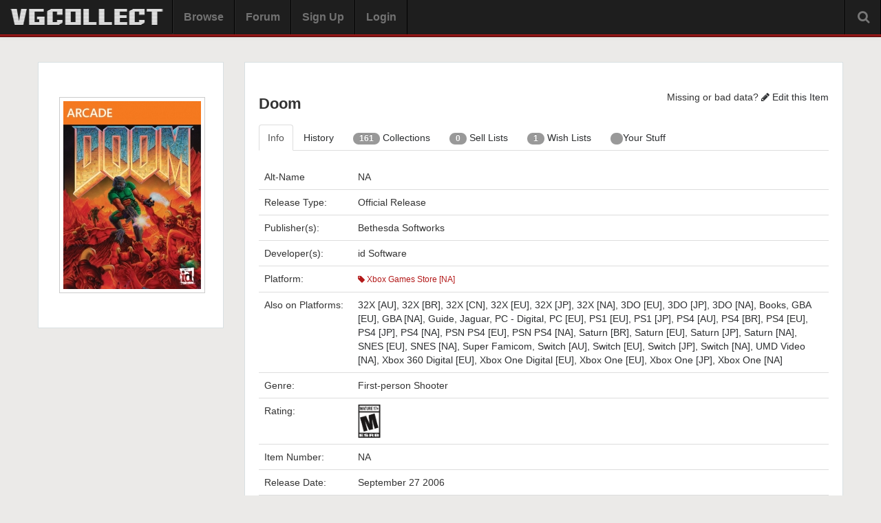

--- FILE ---
content_type: text/html
request_url: https://vgcollect.com/item/12897
body_size: 9855
content:
<!DOCTYPE html>
<html>
    <head>
        <meta charset="utf-8">
        <title>Doom - Xbox Games Store [NA] - VGCollect</title>
        <meta name="viewport" content="width=device-width, initial-scale=1.0">
        <link href="https://vgcollect.com/assets/bootstrap/css/bootstrap.min.css" rel="stylesheet">
        <link href="https://vgcollect.com/assets/bootstrap/css/bootstrap-responsive.min.css" rel="stylesheet">
        <link href="https://vgcollect.com/assets/font-awesome/css/font-awesome.min.css" rel="stylesheet">
        <link href="https://vgcollect.com/assets/vgc/css/style.css" rel="stylesheet">
        <link href="https://vgcollect.com/assets/vgc/css/style-responsive.css" rel="stylesheet">
        <link rel="shortcut icon" href="https://vgcollect.com/assets/favicon.ico">
        <meta property="og:title" content="Doom | Xbox Games Store [NA]">
        <meta property="og:type" content="game">
        <meta property="og:url" content="https://vgcollect.com/item/12897">
        <meta property="og:image" content="https://vgcollect.com/images/front-box-art/12897.jpg">
        <meta property="og:site_name" content="VGCollect.com">
        <meta property="fb:admins" content="745997355">
        <style>
        .select {
    position: relative;
    display: inline-block;
    margin-bottom: 15px;
    width: 100%;
}    .select select {
        font-family: 'Arial';
        display: inline-block;
        width: 100%;
        cursor: pointer;
        padding: 15px 15px;
        outline: 0;
        border: 0px solid #000000;
        border-radius: 5px;
        background: #e6e6e6;
        color: #7b7b7b;
        appearance: none;
        -webkit-appearance: none;
        -moz-appearance: none;
    }
        .select select::-ms-expand {
            display: none;
        }
        .select select:hover,
        .select select:focus {
            color: #000000;
            background: #cccccc;
        }
        .select select:disabled {
            opacity: 0.5;
            pointer-events: none;
        }
.select_arrow {
    position: absolute;
    top: 19px;
    right: 35px;
    width: 0px;
    height: 0px;
    border: solid #7b7b7b;
    border-width: 0 3px 3px 0;
    display: inline-block;
    padding: 3px;
    transform: rotate(45deg);
    -webkit-transform: rotate(45deg);
}
.select select:hover ~ .select_arrow,
.select select:focus ~ .select_arrow {
    border-color: #000000;
}
.select select:disabled ~ .select_arrow {
    border-top-color: #cccccc;
}
        </style>
    </head>

    <body class="resize-no" id="item-12897" style="margin-top: 75px">

        
        <style>@media screen {.dropdown:hover .dropdown-menu {
    display: block;
}}</style><div class="navbar navbar-fixed-top">
    <div class="navbar-inner">
        <div class="container-fluid">

            <div class="hidden-desktop navToggle" data-toggle="collapse" data-target=".nav-collapse">
                <i class="icon-ellipsis-vertical"></i>
            </div>

            
            <a class="brand" href="https://vgcollect.com/"><img src="/assets/vgc/images/logo-temp.png" width="230" alt="VGCollect - Track your collection with our database"></a>
            <div class="nav-collapse collapse">

                <ul class="nav">
                                            <li><a href ="https://vgcollect.com/browse">Browse</a></li>
                        <li><a href ="https://vgcollect.com/forum">Forum</a></li>
                        <li><a href ="https://vgcollect.com/register">Sign Up</a></li>
                        <li><a href ="https://vgcollect.com/">Login</a></li>
                    					                                        <li class="hidden-desktop">
                        <form class="form-inline" action="https://vgcollect.com/search/process" method="post">
                            <input type="text" name="search-query" class="input-medium">
                            <button type="submit" class="btn">Search</button>
                        </form>
                    </li>
                </ul>

                
                <div class="search-box">
                    <i class="icon-search icon-large"></i>
                    <div class="search-box-hidden">
                        <form class="form-inline search-form" action="https://vgcollect.com/search/process" method="post">
                            <div class="input-append">
                                <input class="input-xlarge" name="search-query" id="search-query" type="text" autocomplete="off">
                                <button class="btn" type="submit">Search</button>
                            </div>
                            <div id="autosuggest">
                                <div id="autosuggest-loader"><img src="https://vgcollect.com/images/loader.gif" alt=""></div>
                                <ul></ul>
                            </div>
                        </form>
                        <a href="https://vgcollect.com/search">Advanced</a>
                    </div>
                </div>

                <div class="empty-box"></div>
            </div>
        </div>
    </div>
</div>

        <div class="container">

                                        
            <div class="row">
                <div class="span12">
                        <div class="item_page_top_ad hidden-phone">    
        <div style="text-align: center">    
           <script id="mNCC" language="javascript">  medianet_width='728';  medianet_height= '90';  medianet_crid='681326556';  </script>  <script id="mNSC" src="http://contextual.media.net/nmedianet.js?cid=8CU3Q36SC" language="javascript"></script> 
        </div>
    </div>
                </div>
            </div>

            <div class="row">

                <div class="span12">

                    <div class="row">

                        <div class="span3">

                            <div class="main-item-page">
                            <div class="item-page-photos">
                                <div id="item-image-front">
                                                                            <img onerror="this.onerror=null;this.src='https://vgcollect.com/images/front-box-art/no_art.jpg'" src="https://vgcollect.com/images/front-box-art/12897.jpg" alt="Doom Box Art">
                                                                    </div>
                                <div>
                                    <div class="select" style="padding-left: 10px; margin-right: 10px;">
                                                                            </div>
                                </div>
                                <div id="item-image-back">
                                                                    </div>
                                <div id="item-image-media">
                                    


</div>

                            </div>

                            
                                <!--
                            <div class="box">
                                <div class="ad-inside">
                                    <h3>Missing or bad data?</h3>
                                                                            <a class="btn btn-block btn-inverse" href="https://vgcollect.com/item/edit/12897"><i class="icon-pencil icon-white"></i> Edit this Item</a>
                                                                    </div>
                            </div>
                                -->

                            <!--
                            <div class="box social">
                                <h3>Social Box</h3>
                                <div class="row-fluid">
                                    <div class="span4">
                                        <a href="http://www.facebook.com/vgcollect"><img src="https://vgcollect.com/assets/vgc/images/48x48_facebook.png" alt=""></a>
                                    </div>
                                    <div class="span4">
                                        <a href="https://google.com/+VGCollect"><img src="https://vgcollect.com/assets/vgc/images/48x48_googleplus.png" alt=""></a>
                                    </div>
                                    <div class="span4">
                                        <a href="http://www.twitter.com/vgcollect"><img src="https://vgcollect.com/assets/vgc/images/48x48_twitter.png" alt=""></a>
                                    </div>
                                </div>
                            </div>
                            -->
                            </div>
                        </div>

                        <div class="span9">

                            <div class="main-item-page">
                                
                                <div class="item-header">
                                    <h2 class="pull-left">Doom</h2>
                                    <div class="pull-right">
                                        Missing or bad data?
                                                                                    <a href="https://vgcollect.com/item/edit/12897"><i class="icon-pencil icon-white"></i> Edit this Item</a>
                                                                            </div>
                                    <!--
                                    <div class="header-links">
                                        <a class="active" href = "https://vgcollect.com/browse/xboxgamesstorena">Xbox Games Store [NA]</a>
                                    </div>
                                    -->
                                    <div class="clearfix"></div>
                                </div>

                                
                                
                                <div class="tabbable">
                                    <ul class="nav nav-tabs" id="tab">
                                        <li class="active"><a href="#info" data-toggle="tab">Info</a></li>
                                        <li class="hidden-phone"><a href="#history" data-toggle="tab">History</a></li>
                                        <li class="hidden-phone"><a href="#collection" data-toggle="tab"><span class="badge">161</span> Collections</a></li>
                                        <li class="hidden-phone"><a href="#selling" data-toggle="tab"> <span class="badge">0</span> Sell Lists</a></li>
                                        <li class="hidden-phone"><a href="#wishlist" data-toggle="tab"> <span class="badge">1</span> Wish Lists</a></li>
                                        <li class="hidden-phone"><a href="#stuff" data-toggle="tab"> <span class="badge"></span> Your Stuff</a></li>
                                                                            </ul>

                                    <div class="tab-content">

                                        <div class="tab-pane active" id="info">

                                            <table class="table">
                                                <tbody>
                                                                                                                                                            <tr>
                                                        <td>Alt-Name</td>
                                                        <td>NA</td>
                                                    </tr>
                                                    <tr>
                                                        <td style="width: 120px">Release Type:</td>
                                                        <td>
                                                            Official Release                                                        </td>
                                                    </tr>
                                                    <tr>
                                                        <td> Publisher(s):</td>
                                                        <td>
                                                                                                                            Bethesda Softworks                                                                                                                    </td>
                                                    </tr>
                                                    <tr>
                                                        <td>Developer(s):</td>
                                                        <td>
                                                                                                                            id Software                                                                                                                    </td>
                                                    </tr>
                                                    <tr>
                                                        <td>Platform:</td>
                                                        <td class="item-platform"><a href ="https://vgcollect.com/browse/xboxgamesstorena"><i class="icon-tag icon-white"></i> Xbox Games Store [NA]</a></td>
                                                    </tr>

<tr>
                                                        <td>Also on Platforms:</td>
                                                        <td>
            <a href="https://vgcollect.com/item/195814">32X [AU]</a>,                     <a href="https://vgcollect.com/item/162022">32X [BR]</a>,                     <a href="https://vgcollect.com/item/162023">32X [CN]</a>,                     <a href="https://vgcollect.com/item/56790">32X [EU]</a>,                     <a href="https://vgcollect.com/item/61428">32X [JP]</a>,                     <a href="https://vgcollect.com/item/10743">32X [NA]</a>,                     <a href="https://vgcollect.com/item/177850">3DO [EU]</a>,                     <a href="https://vgcollect.com/item/101303">3DO [JP]</a>,                     <a href="https://vgcollect.com/item/12513">3DO [NA]</a>,                     <a href="https://vgcollect.com/item/281685">Books</a>,                     <a href="https://vgcollect.com/item/57724">GBA [EU]</a>,                     <a href="https://vgcollect.com/item/2685">GBA [NA]</a>,                     <a href="https://vgcollect.com/item/144917">Guide</a>,                     <a href="https://vgcollect.com/item/13190">Jaguar</a>,                     <a href="https://vgcollect.com/item/253273">PC - Digital</a>,                     <a href="https://vgcollect.com/item/119012">PC [EU]</a>,                     <a href="https://vgcollect.com/item/41581">PS1 [EU]</a>,                     <a href="https://vgcollect.com/item/114523">PS1 [JP]</a>,                     <a href="https://vgcollect.com/item/262738">PS4 [AU]</a>,                     <a href="https://vgcollect.com/item/223320">PS4 [BR]</a>,                     <a href="https://vgcollect.com/item/104493">PS4 [EU]</a>,                     <a href="https://vgcollect.com/item/124568">PS4 [JP]</a>,                     <a href="https://vgcollect.com/item/97100">PS4 [NA]</a>,                     <a href="https://vgcollect.com/item/212855">PSN PS4 [EU]</a>,                     <a href="https://vgcollect.com/item/135163">PSN PS4 [NA]</a>,                     <a href="https://vgcollect.com/item/142834">Saturn [BR]</a>,                     <a href="https://vgcollect.com/item/54080">Saturn [EU]</a>,                     <a href="https://vgcollect.com/item/138707">Saturn [JP]</a>,                     <a href="https://vgcollect.com/item/7969">Saturn [NA]</a>,                     <a href="https://vgcollect.com/item/52300">SNES [EU]</a>,                     <a href="https://vgcollect.com/item/11866">SNES [NA]</a>,                     <a href="https://vgcollect.com/item/36830">Super Famicom</a>,                     <a href="https://vgcollect.com/item/191567">Switch [AU]</a>,                     <a href="https://vgcollect.com/item/132377">Switch [EU]</a>,                     <a href="https://vgcollect.com/item/136363">Switch [JP]</a>,                     <a href="https://vgcollect.com/item/132421">Switch [NA]</a>,                     <a href="https://vgcollect.com/item/95714">UMD Video [NA]</a>,                     <a href="https://vgcollect.com/item/93163">Xbox 360 Digital [EU]</a>,                             <a href="https://vgcollect.com/item/127036">Xbox One Digital [EU]</a>,                     <a href="https://vgcollect.com/item/102821">Xbox One [EU]</a>,                     <a href="https://vgcollect.com/item/105341">Xbox One [JP]</a>,                     <a href="https://vgcollect.com/item/73886">Xbox One [NA]</a>        </td>
                                                    </tr>


                                                    <tr>
                                                        <td>Genre:</td>
                                                        <td>
                                                                                                                            First-person Shooter                                                                                                                    </td>
                                                    </tr>
                                                    <tr>
                                                        <td>Rating:</td>
                                                        <td>
                                                                                                                                                                                            <img style="height: 50px; width: auto;" src="https://vgcollect.com/images/style/ratings/esrb/us_esrb-m_2018.png" alt="ESRB - M (US / Canada)">
                                                                                                                                                                                    </td>
                                                    </tr>
                                                    <tr>
                                                        <td>Item Number:</td>
                                                        <td>
                                                                                                                            NA
                                                                                                                    </td>
                                                    </tr>
                                                                                                        <tr>
                                                        <td>Release Date:</td>
                                                        <td>
                                                                                                                                                                                                September                                                                                                                                                                                                    27                                                                                                                                2006                                                                                                                    </td>
                                                    </tr>
                                                    <tr>
                                                        <td>Description:</td>
                                                        <td>
                                                                                                                            NA
                                                                                                                    </td>
                                                    </tr>
                                                    <tr>
                                                        <td>Box Text:</td>
                                                        <td>
                                                                                                                            Youâ€™re a Marine stationed on Mars when a military experiment goes wrong. Your mission - blast your way to freedom through the classic world of DOOM. Face off against Hellâ€™s army including stampeding demons and undead Marines, and lay waste to rooms of monsters with the infamous BFG 9000 and an arsenal of classic weapons. Then, take the deathmatch online via Live and battle your friends for dominance of the leaderboards, or team-up with a friend in co-op.                                                                                                                    </td>
                                                    </tr>
                                                </tbody>

                                            </table>
                                        </div>

                                        <div class="tab-pane" id="history">

                                            <table class="table">
                                                <thead>
                                                    <tr>
                                                        <th style="width: 90px">Date</th>
                                                        <th>User</th>
                                                        <th>Field</th>
                                                        <th>Value</th>
                                                    </tr>
                                                </thead>
                                                                                                                                                            <tr>
                                                            <td>05-14-2013</td>
                                                            <td><a href="https://vgcollect.com/vigorousjammer">vigorousjammer</a></td>
                                                            <td>
                                                                Description                                                            </td>
                                                            <td></td>
                                                        </tr>
                                                                                                            <tr>
                                                            <td>05-14-2013</td>
                                                            <td><a href="https://vgcollect.com/vigorousjammer">vigorousjammer</a></td>
                                                            <td>
                                                                Box Text                                                            </td>
                                                            <td>You’re a Marine stationed on Mars when a military experiment goes wrong. Your mission - blast your way to freedom through the classic world of DOOM. Face off against Hell’s army including stampeding demons and undead Marines, and lay waste to rooms of monsters with the infamous BFG 9000 and an arsenal of classic weapons. Then, take the deathmatch online via Live and battle your friends for dominance of the leaderboards, or team-up with a friend in co-op.</td>
                                                        </tr>
                                                                                                            <tr>
                                                            <td>05-14-2013</td>
                                                            <td><a href="https://vgcollect.com/vigorousjammer">vigorousjammer</a></td>
                                                            <td>
                                                                Publisher                                                            </td>
                                                            <td>2929</td>
                                                        </tr>
                                                                                                            <tr>
                                                            <td>02-23-2012</td>
                                                            <td><a href="https://vgcollect.com/jcalder8">jcalder8</a></td>
                                                            <td>
                                                                Front Box Art                                                            </td>
                                                            <td>new</td>
                                                        </tr>
                                                                                                            <tr>
                                                            <td>08-02-2011</td>
                                                            <td><a href="https://vgcollect.com/scott">scott</a></td>
                                                            <td>
                                                                Description                                                            </td>
                                                            <td>No longer available.</td>
                                                        </tr>
                                                                                                            <tr>
                                                            <td>08-02-2011</td>
                                                            <td><a href="https://vgcollect.com/scott">scott</a></td>
                                                            <td>
                                                                Release Date - Year                                                            </td>
                                                            <td>2006</td>
                                                        </tr>
                                                                                                            <tr>
                                                            <td>08-02-2011</td>
                                                            <td><a href="https://vgcollect.com/scott">scott</a></td>
                                                            <td>
                                                                Release Date - Month                                                            </td>
                                                            <td>9</td>
                                                        </tr>
                                                                                                            <tr>
                                                            <td>08-02-2011</td>
                                                            <td><a href="https://vgcollect.com/scott">scott</a></td>
                                                            <td>
                                                                Release Date - Day                                                            </td>
                                                            <td>27</td>
                                                        </tr>
                                                                                                            <tr>
                                                            <td>08-02-2011</td>
                                                            <td><a href="https://vgcollect.com/scott">scott</a></td>
                                                            <td>
                                                                Rating                                                            </td>
                                                            <td>6</td>
                                                        </tr>
                                                                                                            <tr>
                                                            <td>08-02-2011</td>
                                                            <td><a href="https://vgcollect.com/scott">scott</a></td>
                                                            <td>
                                                                Genre                                                            </td>
                                                            <td>6</td>
                                                        </tr>
                                                                                                            <tr>
                                                            <td>08-02-2011</td>
                                                            <td><a href="https://vgcollect.com/scott">scott</a></td>
                                                            <td>
                                                                Developer                                                            </td>
                                                            <td>1240</td>
                                                        </tr>
                                                                                                                                                    <tr>
                                                    <td>NA</td>
                                                    <td><a href="https://vgcollect.com/pceslayer">pceslayer</a></td>
                                                    <td>Created</td>
                                                    <td></td>
                                                </tr>
                                            </table>
                                        </div>

                                        <div class="tab-pane" id="collection">

                                            <p>This is a list of VGCollect users who have Doom in their Collection.</p>
                                            <table class="table">
                                                <thead>
                                                    <tr>
                                                        <th style="width: 100%">Username</th>
                                                        <th>Cart/Disc</th>
                                                        <th>Case/Box</th>
                                                        <th>Manual</th>
                                                        <th>Other</th>
                                                        <th>Message</th>
                                                    </tr>
                                                </thead>
                                                <tbody>
                                                                                                                                                                        <tr>
                                                                <td>
                                                                    <a href="https://vgcollect.com/4agemenace">4agemenace</a>
                                                                </td>
                                                                <td><i class="icon-check"></i></td>
                                                                <td><i class="icon-check-empty"></i></td>
                                                                <td><i class="icon-check-empty"></i></td>
                                                                <td><i class="icon-check-empty"></i></td>
                                                                <td><a class="btn btn-small" href ="https://vgcollect.com/forum/index.php?action=pm;sa=send;u=25756">Message</a></td>
                                                            </tr>
                                                                                                                    <tr>
                                                                <td>
                                                                    <a href="https://vgcollect.com/aceluck101">aceluck101</a>
                                                                </td>
                                                                <td><i class="icon-check-empty"></i></td>
                                                                <td><i class="icon-check-empty"></i></td>
                                                                <td><i class="icon-check-empty"></i></td>
                                                                <td><i class="icon-check-empty"></i></td>
                                                                <td><a class="btn btn-small" href ="https://vgcollect.com/forum/index.php?action=pm;sa=send;u=28894">Message</a></td>
                                                            </tr>
                                                                                                                    <tr>
                                                                <td>
                                                                    <a href="https://vgcollect.com/adamgr97">adamgr97</a>
                                                                </td>
                                                                <td><i class="icon-check-empty"></i></td>
                                                                <td><i class="icon-check-empty"></i></td>
                                                                <td><i class="icon-check-empty"></i></td>
                                                                <td><i class="icon-check-empty"></i></td>
                                                                <td><a class="btn btn-small" href ="https://vgcollect.com/forum/index.php?action=pm;sa=send;u=4623">Message</a></td>
                                                            </tr>
                                                                                                                    <tr>
                                                                <td>
                                                                    <a href="https://vgcollect.com/alexanderthepsycho">alexanderthepsycho</a>
                                                                </td>
                                                                <td><i class="icon-check-empty"></i></td>
                                                                <td><i class="icon-check-empty"></i></td>
                                                                <td><i class="icon-check-empty"></i></td>
                                                                <td><i class="icon-check-empty"></i></td>
                                                                <td><a class="btn btn-small" href ="https://vgcollect.com/forum/index.php?action=pm;sa=send;u=3075">Message</a></td>
                                                            </tr>
                                                                                                                    <tr>
                                                                <td>
                                                                    <a href="https://vgcollect.com/andretozzo">andretozzo</a>
                                                                </td>
                                                                <td><i class="icon-check"></i></td>
                                                                <td><i class="icon-check-empty"></i></td>
                                                                <td><i class="icon-check-empty"></i></td>
                                                                <td><i class="icon-check-empty"></i></td>
                                                                <td><a class="btn btn-small" href ="https://vgcollect.com/forum/index.php?action=pm;sa=send;u=27008">Message</a></td>
                                                            </tr>
                                                                                                                    <tr>
                                                                <td>
                                                                    <a href="https://vgcollect.com/argusfrost">argusfrost</a>
                                                                </td>
                                                                <td><i class="icon-check-empty"></i></td>
                                                                <td><i class="icon-check-empty"></i></td>
                                                                <td><i class="icon-check-empty"></i></td>
                                                                <td><i class="icon-check-empty"></i></td>
                                                                <td><a class="btn btn-small" href ="https://vgcollect.com/forum/index.php?action=pm;sa=send;u=4410">Message</a></td>
                                                            </tr>
                                                                                                                    <tr>
                                                                <td>
                                                                    <a href="https://vgcollect.com/arioca">arioca</a>
                                                                </td>
                                                                <td><i class="icon-check-empty"></i></td>
                                                                <td><i class="icon-check-empty"></i></td>
                                                                <td><i class="icon-check-empty"></i></td>
                                                                <td><i class="icon-check-empty"></i></td>
                                                                <td><a class="btn btn-small" href ="https://vgcollect.com/forum/index.php?action=pm;sa=send;u=4597">Message</a></td>
                                                            </tr>
                                                                                                                    <tr>
                                                                <td>
                                                                    <a href="https://vgcollect.com/AziDahak">AziDahak</a>
                                                                </td>
                                                                <td><i class="icon-check-empty"></i></td>
                                                                <td><i class="icon-check-empty"></i></td>
                                                                <td><i class="icon-check-empty"></i></td>
                                                                <td><i class="icon-check-empty"></i></td>
                                                                <td><a class="btn btn-small" href ="https://vgcollect.com/forum/index.php?action=pm;sa=send;u=9078">Message</a></td>
                                                            </tr>
                                                                                                                    <tr>
                                                                <td>
                                                                    <a href="https://vgcollect.com/aztekman2009">aztekman2009</a>
                                                                </td>
                                                                <td><i class="icon-check-empty"></i></td>
                                                                <td><i class="icon-check-empty"></i></td>
                                                                <td><i class="icon-check-empty"></i></td>
                                                                <td><i class="icon-check-empty"></i></td>
                                                                <td><a class="btn btn-small" href ="https://vgcollect.com/forum/index.php?action=pm;sa=send;u=8595">Message</a></td>
                                                            </tr>
                                                                                                                    <tr>
                                                                <td>
                                                                    <a href="https://vgcollect.com/b3nch">b3nch</a>
                                                                </td>
                                                                <td><i class="icon-check"></i></td>
                                                                <td><i class="icon-check"></i></td>
                                                                <td><i class="icon-check"></i></td>
                                                                <td><i class="icon-check"></i></td>
                                                                <td><a class="btn btn-small" href ="https://vgcollect.com/forum/index.php?action=pm;sa=send;u=36686">Message</a></td>
                                                            </tr>
                                                                                                                    <tr>
                                                                <td>
                                                                    <a href="https://vgcollect.com/bigmack9737">bigmack9737</a>
                                                                </td>
                                                                <td><i class="icon-check-empty"></i></td>
                                                                <td><i class="icon-check-empty"></i></td>
                                                                <td><i class="icon-check-empty"></i></td>
                                                                <td><i class="icon-check-empty"></i></td>
                                                                <td><a class="btn btn-small" href ="https://vgcollect.com/forum/index.php?action=pm;sa=send;u=17192">Message</a></td>
                                                            </tr>
                                                                                                                    <tr>
                                                                <td>
                                                                    <a href="https://vgcollect.com/bizarreoreo">bizarreoreo</a>
                                                                </td>
                                                                <td><i class="icon-check-empty"></i></td>
                                                                <td><i class="icon-check-empty"></i></td>
                                                                <td><i class="icon-check-empty"></i></td>
                                                                <td><i class="icon-check-empty"></i></td>
                                                                <td><a class="btn btn-small" href ="https://vgcollect.com/forum/index.php?action=pm;sa=send;u=8938">Message</a></td>
                                                            </tr>
                                                                                                                    <tr>
                                                                <td>
                                                                    <a href="https://vgcollect.com/blindkarevik">blindkarevik</a>
                                                                </td>
                                                                <td><i class="icon-check-empty"></i></td>
                                                                <td><i class="icon-check-empty"></i></td>
                                                                <td><i class="icon-check-empty"></i></td>
                                                                <td><i class="icon-check-empty"></i></td>
                                                                <td><a class="btn btn-small" href ="https://vgcollect.com/forum/index.php?action=pm;sa=send;u=9768">Message</a></td>
                                                            </tr>
                                                                                                                    <tr>
                                                                <td>
                                                                    <a href="https://vgcollect.com/blinxerizer">blinxerizer</a>
                                                                </td>
                                                                <td><i class="icon-check-empty"></i></td>
                                                                <td><i class="icon-check-empty"></i></td>
                                                                <td><i class="icon-check-empty"></i></td>
                                                                <td><i class="icon-check-empty"></i></td>
                                                                <td><a class="btn btn-small" href ="https://vgcollect.com/forum/index.php?action=pm;sa=send;u=23181">Message</a></td>
                                                            </tr>
                                                                                                                    <tr>
                                                                <td>
                                                                    <a href="https://vgcollect.com/boomstick98">boomstick98</a>
                                                                </td>
                                                                <td><i class="icon-check-empty"></i></td>
                                                                <td><i class="icon-check-empty"></i></td>
                                                                <td><i class="icon-check-empty"></i></td>
                                                                <td><i class="icon-check-empty"></i></td>
                                                                <td><a class="btn btn-small" href ="https://vgcollect.com/forum/index.php?action=pm;sa=send;u=">Message</a></td>
                                                            </tr>
                                                                                                                    <tr>
                                                                <td>
                                                                    <a href="https://vgcollect.com/brxspeedr">brxspeedr</a>
                                                                </td>
                                                                <td><i class="icon-check"></i></td>
                                                                <td><i class="icon-check-empty"></i></td>
                                                                <td><i class="icon-check"></i></td>
                                                                <td><i class="icon-check-empty"></i></td>
                                                                <td><a class="btn btn-small" href ="https://vgcollect.com/forum/index.php?action=pm;sa=send;u=20112">Message</a></td>
                                                            </tr>
                                                                                                                    <tr>
                                                                <td>
                                                                    <a href="https://vgcollect.com/bsod">bsod</a>
                                                                </td>
                                                                <td><i class="icon-check"></i></td>
                                                                <td><i class="icon-check"></i></td>
                                                                <td><i class="icon-check"></i></td>
                                                                <td><i class="icon-check"></i></td>
                                                                <td><a class="btn btn-small" href ="https://vgcollect.com/forum/index.php?action=pm;sa=send;u=26941">Message</a></td>
                                                            </tr>
                                                                                                                    <tr>
                                                                <td>
                                                                    <a href="https://vgcollect.com/C0nfed">C0nfed</a>
                                                                </td>
                                                                <td><i class="icon-check-empty"></i></td>
                                                                <td><i class="icon-check-empty"></i></td>
                                                                <td><i class="icon-check-empty"></i></td>
                                                                <td><i class="icon-check-empty"></i></td>
                                                                <td><a class="btn btn-small" href ="https://vgcollect.com/forum/index.php?action=pm;sa=send;u=7235">Message</a></td>
                                                            </tr>
                                                                                                                    <tr>
                                                                <td>
                                                                    <a href="https://vgcollect.com/chaosiv">chaosiv</a>
                                                                </td>
                                                                <td><i class="icon-check-empty"></i></td>
                                                                <td><i class="icon-check-empty"></i></td>
                                                                <td><i class="icon-check-empty"></i></td>
                                                                <td><i class="icon-check-empty"></i></td>
                                                                <td><a class="btn btn-small" href ="https://vgcollect.com/forum/index.php?action=pm;sa=send;u=16451">Message</a></td>
                                                            </tr>
                                                                                                                    <tr>
                                                                <td>
                                                                    <a href="https://vgcollect.com/clanhuntercrio">clanhuntercrio</a>
                                                                </td>
                                                                <td><i class="icon-check-empty"></i></td>
                                                                <td><i class="icon-check-empty"></i></td>
                                                                <td><i class="icon-check-empty"></i></td>
                                                                <td><i class="icon-check-empty"></i></td>
                                                                <td><a class="btn btn-small" href ="https://vgcollect.com/forum/index.php?action=pm;sa=send;u=2268">Message</a></td>
                                                            </tr>
                                                                                                                    <tr>
                                                                <td>
                                                                    <a href="https://vgcollect.com/colorwind">colorwind</a>
                                                                </td>
                                                                <td><i class="icon-check"></i></td>
                                                                <td><i class="icon-check-empty"></i></td>
                                                                <td><i class="icon-check-empty"></i></td>
                                                                <td><i class="icon-check-empty"></i></td>
                                                                <td><a class="btn btn-small" href ="https://vgcollect.com/forum/index.php?action=pm;sa=send;u=20286">Message</a></td>
                                                            </tr>
                                                                                                                    <tr>
                                                                <td>
                                                                    <a href="https://vgcollect.com/crash7800">crash7800</a>
                                                                </td>
                                                                <td><i class="icon-check-empty"></i></td>
                                                                <td><i class="icon-check-empty"></i></td>
                                                                <td><i class="icon-check-empty"></i></td>
                                                                <td><i class="icon-check-empty"></i></td>
                                                                <td><a class="btn btn-small" href ="https://vgcollect.com/forum/index.php?action=pm;sa=send;u=3589">Message</a></td>
                                                            </tr>
                                                                                                                    <tr>
                                                                <td>
                                                                    <a href="https://vgcollect.com/crimsonwarriorx">crimsonwarriorx</a>
                                                                </td>
                                                                <td><i class="icon-check-empty"></i></td>
                                                                <td><i class="icon-check-empty"></i></td>
                                                                <td><i class="icon-check-empty"></i></td>
                                                                <td><i class="icon-check-empty"></i></td>
                                                                <td><a class="btn btn-small" href ="https://vgcollect.com/forum/index.php?action=pm;sa=send;u=30676">Message</a></td>
                                                            </tr>
                                                                                                                    <tr>
                                                                <td>
                                                                    <a href="https://vgcollect.com/cuzuki">cuzuki</a>
                                                                </td>
                                                                <td><i class="icon-check-empty"></i></td>
                                                                <td><i class="icon-check-empty"></i></td>
                                                                <td><i class="icon-check-empty"></i></td>
                                                                <td><i class="icon-check-empty"></i></td>
                                                                <td><a class="btn btn-small" href ="https://vgcollect.com/forum/index.php?action=pm;sa=send;u=1179">Message</a></td>
                                                            </tr>
                                                                                                                    <tr>
                                                                <td>
                                                                    <a href="https://vgcollect.com/dakinggamer87">dakinggamer87</a>
                                                                </td>
                                                                <td><i class="icon-check-empty"></i></td>
                                                                <td><i class="icon-check-empty"></i></td>
                                                                <td><i class="icon-check-empty"></i></td>
                                                                <td><i class="icon-check-empty"></i></td>
                                                                <td><a class="btn btn-small" href ="https://vgcollect.com/forum/index.php?action=pm;sa=send;u=2794">Message</a></td>
                                                            </tr>
                                                                                                                    <tr>
                                                                <td>
                                                                    <a href="https://vgcollect.com/darklinkrises">darklinkrises</a>
                                                                </td>
                                                                <td><i class="icon-check-empty"></i></td>
                                                                <td><i class="icon-check-empty"></i></td>
                                                                <td><i class="icon-check-empty"></i></td>
                                                                <td><i class="icon-check-empty"></i></td>
                                                                <td><a class="btn btn-small" href ="https://vgcollect.com/forum/index.php?action=pm;sa=send;u=25657">Message</a></td>
                                                            </tr>
                                                                                                                    <tr>
                                                                <td>
                                                                    <a href="https://vgcollect.com/davecrosson">davecrosson</a>
                                                                </td>
                                                                <td><i class="icon-check-empty"></i></td>
                                                                <td><i class="icon-check-empty"></i></td>
                                                                <td><i class="icon-check-empty"></i></td>
                                                                <td><i class="icon-check-empty"></i></td>
                                                                <td><a class="btn btn-small" href ="https://vgcollect.com/forum/index.php?action=pm;sa=send;u=1995">Message</a></td>
                                                            </tr>
                                                                                                                    <tr>
                                                                <td>
                                                                    <a href="https://vgcollect.com/dbbangin">dbbangin</a>
                                                                </td>
                                                                <td><i class="icon-check-empty"></i></td>
                                                                <td><i class="icon-check-empty"></i></td>
                                                                <td><i class="icon-check-empty"></i></td>
                                                                <td><i class="icon-check-empty"></i></td>
                                                                <td><a class="btn btn-small" href ="https://vgcollect.com/forum/index.php?action=pm;sa=send;u=12828">Message</a></td>
                                                            </tr>
                                                                                                                    <tr>
                                                                <td>
                                                                    <a href="https://vgcollect.com/dcmetazero">dcmetazero</a>
                                                                </td>
                                                                <td><i class="icon-check-empty"></i></td>
                                                                <td><i class="icon-check-empty"></i></td>
                                                                <td><i class="icon-check-empty"></i></td>
                                                                <td><i class="icon-check-empty"></i></td>
                                                                <td><a class="btn btn-small" href ="https://vgcollect.com/forum/index.php?action=pm;sa=send;u=2892">Message</a></td>
                                                            </tr>
                                                                                                                    <tr>
                                                                <td>
                                                                    <a href="https://vgcollect.com/defines">defines</a>
                                                                </td>
                                                                <td><i class="icon-check-empty"></i></td>
                                                                <td><i class="icon-check-empty"></i></td>
                                                                <td><i class="icon-check-empty"></i></td>
                                                                <td><i class="icon-check-empty"></i></td>
                                                                <td><a class="btn btn-small" href ="https://vgcollect.com/forum/index.php?action=pm;sa=send;u=4580">Message</a></td>
                                                            </tr>
                                                                                                                    <tr>
                                                                <td>
                                                                    <a href="https://vgcollect.com/dimecrown">dimecrown</a>
                                                                </td>
                                                                <td><i class="icon-check"></i></td>
                                                                <td><i class="icon-check-empty"></i></td>
                                                                <td><i class="icon-check-empty"></i></td>
                                                                <td><i class="icon-check-empty"></i></td>
                                                                <td><a class="btn btn-small" href ="https://vgcollect.com/forum/index.php?action=pm;sa=send;u=3645">Message</a></td>
                                                            </tr>
                                                                                                                    <tr>
                                                                <td>
                                                                    <a href="https://vgcollect.com/dirtyzachattack">dirtyzachattack</a>
                                                                </td>
                                                                <td><i class="icon-check"></i></td>
                                                                <td><i class="icon-check-empty"></i></td>
                                                                <td><i class="icon-check-empty"></i></td>
                                                                <td><i class="icon-check-empty"></i></td>
                                                                <td><a class="btn btn-small" href ="https://vgcollect.com/forum/index.php?action=pm;sa=send;u=4256">Message</a></td>
                                                            </tr>
                                                                                                                    <tr>
                                                                <td>
                                                                    <a href="https://vgcollect.com/docsarcastic">docsarcastic</a>
                                                                </td>
                                                                <td><i class="icon-check"></i></td>
                                                                <td><i class="icon-check-empty"></i></td>
                                                                <td><i class="icon-check-empty"></i></td>
                                                                <td><i class="icon-check-empty"></i></td>
                                                                <td><a class="btn btn-small" href ="https://vgcollect.com/forum/index.php?action=pm;sa=send;u=14511">Message</a></td>
                                                            </tr>
                                                                                                                    <tr>
                                                                <td>
                                                                    <a href="https://vgcollect.com/drs">drs</a>
                                                                </td>
                                                                <td><i class="icon-check-empty"></i></td>
                                                                <td><i class="icon-check-empty"></i></td>
                                                                <td><i class="icon-check-empty"></i></td>
                                                                <td><i class="icon-check-empty"></i></td>
                                                                <td><a class="btn btn-small" href ="https://vgcollect.com/forum/index.php?action=pm;sa=send;u=2554">Message</a></td>
                                                            </tr>
                                                                                                                    <tr>
                                                                <td>
                                                                    <a href="https://vgcollect.com/dtpm60">dtpm60</a>
                                                                </td>
                                                                <td><i class="icon-check-empty"></i></td>
                                                                <td><i class="icon-check-empty"></i></td>
                                                                <td><i class="icon-check-empty"></i></td>
                                                                <td><i class="icon-check-empty"></i></td>
                                                                <td><a class="btn btn-small" href ="https://vgcollect.com/forum/index.php?action=pm;sa=send;u=12765">Message</a></td>
                                                            </tr>
                                                                                                                    <tr>
                                                                <td>
                                                                    <a href="https://vgcollect.com/dumlaox">dumlaox</a>
                                                                </td>
                                                                <td><i class="icon-check-empty"></i></td>
                                                                <td><i class="icon-check-empty"></i></td>
                                                                <td><i class="icon-check-empty"></i></td>
                                                                <td><i class="icon-check-empty"></i></td>
                                                                <td><a class="btn btn-small" href ="https://vgcollect.com/forum/index.php?action=pm;sa=send;u=632">Message</a></td>
                                                            </tr>
                                                                                                                    <tr>
                                                                <td>
                                                                    <a href="https://vgcollect.com/egm16">egm16</a>
                                                                </td>
                                                                <td><i class="icon-check-empty"></i></td>
                                                                <td><i class="icon-check-empty"></i></td>
                                                                <td><i class="icon-check-empty"></i></td>
                                                                <td><i class="icon-check-empty"></i></td>
                                                                <td><a class="btn btn-small" href ="https://vgcollect.com/forum/index.php?action=pm;sa=send;u=13899">Message</a></td>
                                                            </tr>
                                                                                                                    <tr>
                                                                <td>
                                                                    <a href="https://vgcollect.com/erickhelle">erickhelle</a>
                                                                </td>
                                                                <td><i class="icon-check-empty"></i></td>
                                                                <td><i class="icon-check-empty"></i></td>
                                                                <td><i class="icon-check-empty"></i></td>
                                                                <td><i class="icon-check-empty"></i></td>
                                                                <td><a class="btn btn-small" href ="https://vgcollect.com/forum/index.php?action=pm;sa=send;u=12583">Message</a></td>
                                                            </tr>
                                                                                                                    <tr>
                                                                <td>
                                                                    <a href="https://vgcollect.com/erunion">erunion</a>
                                                                </td>
                                                                <td><i class="icon-check-empty"></i></td>
                                                                <td><i class="icon-check-empty"></i></td>
                                                                <td><i class="icon-check-empty"></i></td>
                                                                <td><i class="icon-check-empty"></i></td>
                                                                <td><a class="btn btn-small" href ="https://vgcollect.com/forum/index.php?action=pm;sa=send;u=5219">Message</a></td>
                                                            </tr>
                                                                                                                    <tr>
                                                                <td>
                                                                    <a href="https://vgcollect.com/evrclr666">evrclr666</a>
                                                                </td>
                                                                <td><i class="icon-check-empty"></i></td>
                                                                <td><i class="icon-check-empty"></i></td>
                                                                <td><i class="icon-check-empty"></i></td>
                                                                <td><i class="icon-check-empty"></i></td>
                                                                <td><a class="btn btn-small" href ="https://vgcollect.com/forum/index.php?action=pm;sa=send;u=17771">Message</a></td>
                                                            </tr>
                                                                                                                    <tr>
                                                                <td>
                                                                    <a href="https://vgcollect.com/ferchokyzer">ferchokyzer</a>
                                                                </td>
                                                                <td><i class="icon-check-empty"></i></td>
                                                                <td><i class="icon-check-empty"></i></td>
                                                                <td><i class="icon-check-empty"></i></td>
                                                                <td><i class="icon-check-empty"></i></td>
                                                                <td><a class="btn btn-small" href ="https://vgcollect.com/forum/index.php?action=pm;sa=send;u=10771">Message</a></td>
                                                            </tr>
                                                                                                                    <tr>
                                                                <td>
                                                                    <a href="https://vgcollect.com/FlamedLiquid">FlamedLiquid</a>
                                                                </td>
                                                                <td><i class="icon-check-empty"></i></td>
                                                                <td><i class="icon-check-empty"></i></td>
                                                                <td><i class="icon-check-empty"></i></td>
                                                                <td><i class="icon-check-empty"></i></td>
                                                                <td><a class="btn btn-small" href ="https://vgcollect.com/forum/index.php?action=pm;sa=send;u=8585">Message</a></td>
                                                            </tr>
                                                                                                                    <tr>
                                                                <td>
                                                                    <a href="https://vgcollect.com/fullbluntal">fullbluntal</a>
                                                                </td>
                                                                <td><i class="icon-check-empty"></i></td>
                                                                <td><i class="icon-check-empty"></i></td>
                                                                <td><i class="icon-check-empty"></i></td>
                                                                <td><i class="icon-check-empty"></i></td>
                                                                <td><a class="btn btn-small" href ="https://vgcollect.com/forum/index.php?action=pm;sa=send;u=2577">Message</a></td>
                                                            </tr>
                                                                                                                    <tr>
                                                                <td>
                                                                    <a href="https://vgcollect.com/galagamaster">galagamaster</a>
                                                                </td>
                                                                <td><i class="icon-check"></i></td>
                                                                <td><i class="icon-check-empty"></i></td>
                                                                <td><i class="icon-check-empty"></i></td>
                                                                <td><i class="icon-check-empty"></i></td>
                                                                <td><a class="btn btn-small" href ="https://vgcollect.com/forum/index.php?action=pm;sa=send;u=3561">Message</a></td>
                                                            </tr>
                                                                                                                    <tr>
                                                                <td>
                                                                    <a href="https://vgcollect.com/gameguypeter">gameguypeter</a>
                                                                </td>
                                                                <td><i class="icon-check-empty"></i></td>
                                                                <td><i class="icon-check-empty"></i></td>
                                                                <td><i class="icon-check-empty"></i></td>
                                                                <td><i class="icon-check-empty"></i></td>
                                                                <td><a class="btn btn-small" href ="https://vgcollect.com/forum/index.php?action=pm;sa=send;u=1380">Message</a></td>
                                                            </tr>
                                                                                                                    <tr>
                                                                <td>
                                                                    <a href="https://vgcollect.com/gamejunky">gamejunky</a>
                                                                </td>
                                                                <td><i class="icon-check"></i></td>
                                                                <td><i class="icon-check-empty"></i></td>
                                                                <td><i class="icon-check-empty"></i></td>
                                                                <td><i class="icon-check-empty"></i></td>
                                                                <td><a class="btn btn-small" href ="https://vgcollect.com/forum/index.php?action=pm;sa=send;u=4405">Message</a></td>
                                                            </tr>
                                                                                                                    <tr>
                                                                <td>
                                                                    <a href="https://vgcollect.com/gevaddatot">gevaddatot</a>
                                                                </td>
                                                                <td><i class="icon-check-empty"></i></td>
                                                                <td><i class="icon-check-empty"></i></td>
                                                                <td><i class="icon-check-empty"></i></td>
                                                                <td><i class="icon-check-empty"></i></td>
                                                                <td><a class="btn btn-small" href ="https://vgcollect.com/forum/index.php?action=pm;sa=send;u=9216">Message</a></td>
                                                            </tr>
                                                                                                                    <tr>
                                                                <td>
                                                                    <a href="https://vgcollect.com/greatjusticezig">greatjusticezig</a>
                                                                </td>
                                                                <td><i class="icon-check-empty"></i></td>
                                                                <td><i class="icon-check-empty"></i></td>
                                                                <td><i class="icon-check-empty"></i></td>
                                                                <td><i class="icon-check-empty"></i></td>
                                                                <td><a class="btn btn-small" href ="https://vgcollect.com/forum/index.php?action=pm;sa=send;u=242">Message</a></td>
                                                            </tr>
                                                                                                                    <tr>
                                                                <td>
                                                                    <a href="https://vgcollect.com/grevon">grevon</a>
                                                                </td>
                                                                <td><i class="icon-check-empty"></i></td>
                                                                <td><i class="icon-check-empty"></i></td>
                                                                <td><i class="icon-check-empty"></i></td>
                                                                <td><i class="icon-check-empty"></i></td>
                                                                <td><a class="btn btn-small" href ="https://vgcollect.com/forum/index.php?action=pm;sa=send;u=52">Message</a></td>
                                                            </tr>
                                                                                                                    <tr>
                                                                <td>
                                                                    <a href="https://vgcollect.com/hammermeister1999">hammermeister1999</a>
                                                                </td>
                                                                <td><i class="icon-check"></i></td>
                                                                <td><i class="icon-check"></i></td>
                                                                <td><i class="icon-check"></i></td>
                                                                <td><i class="icon-check"></i></td>
                                                                <td><a class="btn btn-small" href ="https://vgcollect.com/forum/index.php?action=pm;sa=send;u=35630">Message</a></td>
                                                            </tr>
                                                                                                                    <tr>
                                                                <td>
                                                                    <a href="https://vgcollect.com/hylianminstrel">hylianminstrel</a>
                                                                </td>
                                                                <td><i class="icon-check-empty"></i></td>
                                                                <td><i class="icon-check-empty"></i></td>
                                                                <td><i class="icon-check-empty"></i></td>
                                                                <td><i class="icon-check-empty"></i></td>
                                                                <td><a class="btn btn-small" href ="https://vgcollect.com/forum/index.php?action=pm;sa=send;u=12789">Message</a></td>
                                                            </tr>
                                                                                                                    <tr>
                                                                <td>
                                                                    <a href="https://vgcollect.com/immortalpolka">immortalpolka</a>
                                                                </td>
                                                                <td><i class="icon-check-empty"></i></td>
                                                                <td><i class="icon-check-empty"></i></td>
                                                                <td><i class="icon-check-empty"></i></td>
                                                                <td><i class="icon-check-empty"></i></td>
                                                                <td><a class="btn btn-small" href ="https://vgcollect.com/forum/index.php?action=pm;sa=send;u=2436">Message</a></td>
                                                            </tr>
                                                                                                                    <tr>
                                                                <td>
                                                                    <a href="https://vgcollect.com/irafreak">irafreak</a>
                                                                </td>
                                                                <td><i class="icon-check-empty"></i></td>
                                                                <td><i class="icon-check-empty"></i></td>
                                                                <td><i class="icon-check-empty"></i></td>
                                                                <td><i class="icon-check-empty"></i></td>
                                                                <td><a class="btn btn-small" href ="https://vgcollect.com/forum/index.php?action=pm;sa=send;u=36916">Message</a></td>
                                                            </tr>
                                                                                                                    <tr>
                                                                <td>
                                                                    <a href="https://vgcollect.com/jamanjax">jamanjax</a>
                                                                </td>
                                                                <td><i class="icon-check-empty"></i></td>
                                                                <td><i class="icon-check-empty"></i></td>
                                                                <td><i class="icon-check-empty"></i></td>
                                                                <td><i class="icon-check-empty"></i></td>
                                                                <td><a class="btn btn-small" href ="https://vgcollect.com/forum/index.php?action=pm;sa=send;u=4707">Message</a></td>
                                                            </tr>
                                                                                                                    <tr>
                                                                <td>
                                                                    <a href="https://vgcollect.com/jamesboy31">jamesboy31</a>
                                                                </td>
                                                                <td><i class="icon-check-empty"></i></td>
                                                                <td><i class="icon-check-empty"></i></td>
                                                                <td><i class="icon-check-empty"></i></td>
                                                                <td><i class="icon-check-empty"></i></td>
                                                                <td><a class="btn btn-small" href ="https://vgcollect.com/forum/index.php?action=pm;sa=send;u=20047">Message</a></td>
                                                            </tr>
                                                                                                                    <tr>
                                                                <td>
                                                                    <a href="https://vgcollect.com/jbeta">jbeta</a>
                                                                </td>
                                                                <td><i class="icon-check-empty"></i></td>
                                                                <td><i class="icon-check-empty"></i></td>
                                                                <td><i class="icon-check-empty"></i></td>
                                                                <td><i class="icon-check-empty"></i></td>
                                                                <td><a class="btn btn-small" href ="https://vgcollect.com/forum/index.php?action=pm;sa=send;u=3451">Message</a></td>
                                                            </tr>
                                                                                                                    <tr>
                                                                <td>
                                                                    <a href="https://vgcollect.com/jcalder8">jcalder8</a>
                                                                </td>
                                                                <td><i class="icon-check-empty"></i></td>
                                                                <td><i class="icon-check-empty"></i></td>
                                                                <td><i class="icon-check-empty"></i></td>
                                                                <td><i class="icon-check-empty"></i></td>
                                                                <td><a class="btn btn-small" href ="https://vgcollect.com/forum/index.php?action=pm;sa=send;u=552">Message</a></td>
                                                            </tr>
                                                                                                                    <tr>
                                                                <td>
                                                                    <a href="https://vgcollect.com/jellophile">jellophile</a>
                                                                </td>
                                                                <td><i class="icon-check"></i></td>
                                                                <td><i class="icon-check"></i></td>
                                                                <td><i class="icon-check"></i></td>
                                                                <td><i class="icon-check"></i></td>
                                                                <td><a class="btn btn-small" href ="https://vgcollect.com/forum/index.php?action=pm;sa=send;u=21601">Message</a></td>
                                                            </tr>
                                                                                                                    <tr>
                                                                <td>
                                                                    <a href="https://vgcollect.com/Joebones10">Joebones10</a>
                                                                </td>
                                                                <td><i class="icon-check-empty"></i></td>
                                                                <td><i class="icon-check-empty"></i></td>
                                                                <td><i class="icon-check-empty"></i></td>
                                                                <td><i class="icon-check-empty"></i></td>
                                                                <td><a class="btn btn-small" href ="https://vgcollect.com/forum/index.php?action=pm;sa=send;u=6874">Message</a></td>
                                                            </tr>
                                                                                                                    <tr>
                                                                <td>
                                                                    <a href="https://vgcollect.com/johnnychase">johnnychase</a>
                                                                </td>
                                                                <td><i class="icon-check-empty"></i></td>
                                                                <td><i class="icon-check-empty"></i></td>
                                                                <td><i class="icon-check-empty"></i></td>
                                                                <td><i class="icon-check-empty"></i></td>
                                                                <td><a class="btn btn-small" href ="https://vgcollect.com/forum/index.php?action=pm;sa=send;u=11817">Message</a></td>
                                                            </tr>
                                                                                                                    <tr>
                                                                <td>
                                                                    <a href="https://vgcollect.com/js1ug">js1ug</a>
                                                                </td>
                                                                <td><i class="icon-check-empty"></i></td>
                                                                <td><i class="icon-check-empty"></i></td>
                                                                <td><i class="icon-check-empty"></i></td>
                                                                <td><i class="icon-check-empty"></i></td>
                                                                <td><a class="btn btn-small" href ="https://vgcollect.com/forum/index.php?action=pm;sa=send;u=2446">Message</a></td>
                                                            </tr>
                                                                                                                    <tr>
                                                                <td>
                                                                    <a href="https://vgcollect.com/jupevgc">jupevgc</a>
                                                                </td>
                                                                <td><i class="icon-check"></i></td>
                                                                <td><i class="icon-check"></i></td>
                                                                <td><i class="icon-check"></i></td>
                                                                <td><i class="icon-check"></i></td>
                                                                <td><a class="btn btn-small" href ="https://vgcollect.com/forum/index.php?action=pm;sa=send;u=40884">Message</a></td>
                                                            </tr>
                                                                                                                    <tr>
                                                                <td>
                                                                    <a href="https://vgcollect.com/kabla">kabla</a>
                                                                </td>
                                                                <td><i class="icon-check"></i></td>
                                                                <td><i class="icon-check"></i></td>
                                                                <td><i class="icon-check"></i></td>
                                                                <td><i class="icon-check"></i></td>
                                                                <td><a class="btn btn-small" href ="https://vgcollect.com/forum/index.php?action=pm;sa=send;u=4134">Message</a></td>
                                                            </tr>
                                                                                                                    <tr>
                                                                <td>
                                                                    <a href="https://vgcollect.com/kaze">kaze</a>
                                                                </td>
                                                                <td><i class="icon-check-empty"></i></td>
                                                                <td><i class="icon-check-empty"></i></td>
                                                                <td><i class="icon-check-empty"></i></td>
                                                                <td><i class="icon-check-empty"></i></td>
                                                                <td><a class="btn btn-small" href ="https://vgcollect.com/forum/index.php?action=pm;sa=send;u=25569">Message</a></td>
                                                            </tr>
                                                                                                                    <tr>
                                                                <td>
                                                                    <a href="https://vgcollect.com/kc0n">kc0n</a>
                                                                </td>
                                                                <td><i class="icon-check-empty"></i></td>
                                                                <td><i class="icon-check-empty"></i></td>
                                                                <td><i class="icon-check-empty"></i></td>
                                                                <td><i class="icon-check-empty"></i></td>
                                                                <td><a class="btn btn-small" href ="https://vgcollect.com/forum/index.php?action=pm;sa=send;u=1298">Message</a></td>
                                                            </tr>
                                                                                                                    <tr>
                                                                <td>
                                                                    <a href="https://vgcollect.com/keen">keen</a>
                                                                </td>
                                                                <td><i class="icon-check-empty"></i></td>
                                                                <td><i class="icon-check-empty"></i></td>
                                                                <td><i class="icon-check-empty"></i></td>
                                                                <td><i class="icon-check-empty"></i></td>
                                                                <td><a class="btn btn-small" href ="https://vgcollect.com/forum/index.php?action=pm;sa=send;u=39855">Message</a></td>
                                                            </tr>
                                                                                                                    <tr>
                                                                <td>
                                                                    <a href="https://vgcollect.com/keithgilbert">keithgilbert</a>
                                                                </td>
                                                                <td><i class="icon-check-empty"></i></td>
                                                                <td><i class="icon-check-empty"></i></td>
                                                                <td><i class="icon-check-empty"></i></td>
                                                                <td><i class="icon-check-empty"></i></td>
                                                                <td><a class="btn btn-small" href ="https://vgcollect.com/forum/index.php?action=pm;sa=send;u=2294">Message</a></td>
                                                            </tr>
                                                                                                                    <tr>
                                                                <td>
                                                                    <a href="https://vgcollect.com/kialkialkrocodial">kialkialkrocodial</a>
                                                                </td>
                                                                <td><i class="icon-check"></i></td>
                                                                <td><i class="icon-check-empty"></i></td>
                                                                <td><i class="icon-check-empty"></i></td>
                                                                <td><i class="icon-check-empty"></i></td>
                                                                <td><a class="btn btn-small" href ="https://vgcollect.com/forum/index.php?action=pm;sa=send;u=13141">Message</a></td>
                                                            </tr>
                                                                                                                    <tr>
                                                                <td>
                                                                    <a href="https://vgcollect.com/kingrat101">kingrat101</a>
                                                                </td>
                                                                <td><i class="icon-check-empty"></i></td>
                                                                <td><i class="icon-check-empty"></i></td>
                                                                <td><i class="icon-check-empty"></i></td>
                                                                <td><i class="icon-check-empty"></i></td>
                                                                <td><a class="btn btn-small" href ="https://vgcollect.com/forum/index.php?action=pm;sa=send;u=258">Message</a></td>
                                                            </tr>
                                                                                                                    <tr>
                                                                <td>
                                                                    <a href="https://vgcollect.com/klytusimbored">klytusimbored</a>
                                                                </td>
                                                                <td><i class="icon-check-empty"></i></td>
                                                                <td><i class="icon-check-empty"></i></td>
                                                                <td><i class="icon-check-empty"></i></td>
                                                                <td><i class="icon-check-empty"></i></td>
                                                                <td><a class="btn btn-small" href ="https://vgcollect.com/forum/index.php?action=pm;sa=send;u=19697">Message</a></td>
                                                            </tr>
                                                                                                                    <tr>
                                                                <td>
                                                                    <a href="https://vgcollect.com/krimtcw">krimtcw</a>
                                                                </td>
                                                                <td><i class="icon-check"></i></td>
                                                                <td><i class="icon-check"></i></td>
                                                                <td><i class="icon-check"></i></td>
                                                                <td><i class="icon-check"></i></td>
                                                                <td><a class="btn btn-small" href ="https://vgcollect.com/forum/index.php?action=pm;sa=send;u=15626">Message</a></td>
                                                            </tr>
                                                                                                                    <tr>
                                                                <td>
                                                                    <a href="https://vgcollect.com/krunks">krunks</a>
                                                                </td>
                                                                <td><i class="icon-check-empty"></i></td>
                                                                <td><i class="icon-check-empty"></i></td>
                                                                <td><i class="icon-check-empty"></i></td>
                                                                <td><i class="icon-check-empty"></i></td>
                                                                <td><a class="btn btn-small" href ="https://vgcollect.com/forum/index.php?action=pm;sa=send;u=13497">Message</a></td>
                                                            </tr>
                                                                                                                    <tr>
                                                                <td>
                                                                    <a href="https://vgcollect.com/listontj">listontj</a>
                                                                </td>
                                                                <td><i class="icon-check-empty"></i></td>
                                                                <td><i class="icon-check-empty"></i></td>
                                                                <td><i class="icon-check-empty"></i></td>
                                                                <td><i class="icon-check-empty"></i></td>
                                                                <td><a class="btn btn-small" href ="https://vgcollect.com/forum/index.php?action=pm;sa=send;u=15213">Message</a></td>
                                                            </tr>
                                                                                                                    <tr>
                                                                <td>
                                                                    <a href="https://vgcollect.com/lordservbot">lordservbot</a>
                                                                </td>
                                                                <td><i class="icon-check-empty"></i></td>
                                                                <td><i class="icon-check-empty"></i></td>
                                                                <td><i class="icon-check-empty"></i></td>
                                                                <td><i class="icon-check-empty"></i></td>
                                                                <td><a class="btn btn-small" href ="https://vgcollect.com/forum/index.php?action=pm;sa=send;u=2847">Message</a></td>
                                                            </tr>
                                                                                                                    <tr>
                                                                <td>
                                                                    <a href="https://vgcollect.com/lunanightmare">lunanightmare</a>
                                                                </td>
                                                                <td><i class="icon-check"></i></td>
                                                                <td><i class="icon-check"></i></td>
                                                                <td><i class="icon-check"></i></td>
                                                                <td><i class="icon-check"></i></td>
                                                                <td><a class="btn btn-small" href ="https://vgcollect.com/forum/index.php?action=pm;sa=send;u=19521">Message</a></td>
                                                            </tr>
                                                                                                                    <tr>
                                                                <td>
                                                                    <a href="https://vgcollect.com/madducky013">madducky013</a>
                                                                </td>
                                                                <td><i class="icon-check-empty"></i></td>
                                                                <td><i class="icon-check-empty"></i></td>
                                                                <td><i class="icon-check-empty"></i></td>
                                                                <td><i class="icon-check-empty"></i></td>
                                                                <td><a class="btn btn-small" href ="https://vgcollect.com/forum/index.php?action=pm;sa=send;u=10870">Message</a></td>
                                                            </tr>
                                                                                                                    <tr>
                                                                <td>
                                                                    <a href="https://vgcollect.com/majob">majob</a>
                                                                </td>
                                                                <td><i class="icon-check-empty"></i></td>
                                                                <td><i class="icon-check-empty"></i></td>
                                                                <td><i class="icon-check-empty"></i></td>
                                                                <td><i class="icon-check-empty"></i></td>
                                                                <td><a class="btn btn-small" href ="https://vgcollect.com/forum/index.php?action=pm;sa=send;u=27928">Message</a></td>
                                                            </tr>
                                                                                                                    <tr>
                                                                <td>
                                                                    <a href="https://vgcollect.com/mandlar">mandlar</a>
                                                                </td>
                                                                <td><i class="icon-check"></i></td>
                                                                <td><i class="icon-check"></i></td>
                                                                <td><i class="icon-check"></i></td>
                                                                <td><i class="icon-check"></i></td>
                                                                <td><a class="btn btn-small" href ="https://vgcollect.com/forum/index.php?action=pm;sa=send;u=10582">Message</a></td>
                                                            </tr>
                                                                                                                    <tr>
                                                                <td>
                                                                    <a href="https://vgcollect.com/mantis">mantis</a>
                                                                </td>
                                                                <td><i class="icon-check-empty"></i></td>
                                                                <td><i class="icon-check-empty"></i></td>
                                                                <td><i class="icon-check-empty"></i></td>
                                                                <td><i class="icon-check-empty"></i></td>
                                                                <td><a class="btn btn-small" href ="https://vgcollect.com/forum/index.php?action=pm;sa=send;u=236">Message</a></td>
                                                            </tr>
                                                                                                                    <tr>
                                                                <td>
                                                                    <a href="https://vgcollect.com/mchezmovg">mchezmovg</a>
                                                                </td>
                                                                <td><i class="icon-check-empty"></i></td>
                                                                <td><i class="icon-check-empty"></i></td>
                                                                <td><i class="icon-check-empty"></i></td>
                                                                <td><i class="icon-check-empty"></i></td>
                                                                <td><a class="btn btn-small" href ="https://vgcollect.com/forum/index.php?action=pm;sa=send;u=27751">Message</a></td>
                                                            </tr>
                                                                                                                    <tr>
                                                                <td>
                                                                    <a href="https://vgcollect.com/melwing">melwing</a>
                                                                </td>
                                                                <td><i class="icon-check-empty"></i></td>
                                                                <td><i class="icon-check-empty"></i></td>
                                                                <td><i class="icon-check-empty"></i></td>
                                                                <td><i class="icon-check-empty"></i></td>
                                                                <td><a class="btn btn-small" href ="https://vgcollect.com/forum/index.php?action=pm;sa=send;u=3974">Message</a></td>
                                                            </tr>
                                                                                                                    <tr>
                                                                <td>
                                                                    <a href="https://vgcollect.com/Mental">Mental</a>
                                                                </td>
                                                                <td><i class="icon-check-empty"></i></td>
                                                                <td><i class="icon-check-empty"></i></td>
                                                                <td><i class="icon-check-empty"></i></td>
                                                                <td><i class="icon-check-empty"></i></td>
                                                                <td><a class="btn btn-small" href ="https://vgcollect.com/forum/index.php?action=pm;sa=send;u=6048">Message</a></td>
                                                            </tr>
                                                                                                                    <tr>
                                                                <td>
                                                                    <a href="https://vgcollect.com/metzger203">metzger203</a>
                                                                </td>
                                                                <td><i class="icon-check"></i></td>
                                                                <td><i class="icon-check-empty"></i></td>
                                                                <td><i class="icon-check-empty"></i></td>
                                                                <td><i class="icon-check-empty"></i></td>
                                                                <td><a class="btn btn-small" href ="https://vgcollect.com/forum/index.php?action=pm;sa=send;u=5239">Message</a></td>
                                                            </tr>
                                                                                                                    <tr>
                                                                <td>
                                                                    <a href="https://vgcollect.com/mikezilla">mikezilla</a>
                                                                </td>
                                                                <td><i class="icon-check-empty"></i></td>
                                                                <td><i class="icon-check-empty"></i></td>
                                                                <td><i class="icon-check-empty"></i></td>
                                                                <td><i class="icon-check-empty"></i></td>
                                                                <td><a class="btn btn-small" href ="https://vgcollect.com/forum/index.php?action=pm;sa=send;u=167">Message</a></td>
                                                            </tr>
                                                                                                                    <tr>
                                                                <td>
                                                                    <a href="https://vgcollect.com/morty5672">morty5672</a>
                                                                </td>
                                                                <td><i class="icon-check"></i></td>
                                                                <td><i class="icon-check"></i></td>
                                                                <td><i class="icon-check"></i></td>
                                                                <td><i class="icon-check"></i></td>
                                                                <td><a class="btn btn-small" href ="https://vgcollect.com/forum/index.php?action=pm;sa=send;u=35782">Message</a></td>
                                                            </tr>
                                                                                                                    <tr>
                                                                <td>
                                                                    <a href="https://vgcollect.com/mrbigfeathers">mrbigfeathers</a>
                                                                </td>
                                                                <td><i class="icon-check-empty"></i></td>
                                                                <td><i class="icon-check-empty"></i></td>
                                                                <td><i class="icon-check-empty"></i></td>
                                                                <td><i class="icon-check-empty"></i></td>
                                                                <td><a class="btn btn-small" href ="https://vgcollect.com/forum/index.php?action=pm;sa=send;u=9670">Message</a></td>
                                                            </tr>
                                                                                                                    <tr>
                                                                <td>
                                                                    <a href="https://vgcollect.com/mrpapercut">mrpapercut</a>
                                                                </td>
                                                                <td><i class="icon-check-empty"></i></td>
                                                                <td><i class="icon-check-empty"></i></td>
                                                                <td><i class="icon-check-empty"></i></td>
                                                                <td><i class="icon-check-empty"></i></td>
                                                                <td><a class="btn btn-small" href ="https://vgcollect.com/forum/index.php?action=pm;sa=send;u=16197">Message</a></td>
                                                            </tr>
                                                                                                                    <tr>
                                                                <td>
                                                                    <a href="https://vgcollect.com/myviewing">myviewing</a>
                                                                </td>
                                                                <td><i class="icon-check"></i></td>
                                                                <td><i class="icon-check"></i></td>
                                                                <td><i class="icon-check"></i></td>
                                                                <td><i class="icon-check"></i></td>
                                                                <td><a class="btn btn-small" href ="https://vgcollect.com/forum/index.php?action=pm;sa=send;u=21026">Message</a></td>
                                                            </tr>
                                                                                                                    <tr>
                                                                <td>
                                                                    <a href="https://vgcollect.com/nakedbob">nakedbob</a>
                                                                </td>
                                                                <td><i class="icon-check-empty"></i></td>
                                                                <td><i class="icon-check-empty"></i></td>
                                                                <td><i class="icon-check-empty"></i></td>
                                                                <td><i class="icon-check-empty"></i></td>
                                                                <td><a class="btn btn-small" href ="https://vgcollect.com/forum/index.php?action=pm;sa=send;u=3053">Message</a></td>
                                                            </tr>
                                                                                                                    <tr>
                                                                <td>
                                                                    <a href="https://vgcollect.com/neorasa">neorasa</a>
                                                                </td>
                                                                <td><i class="icon-check-empty"></i></td>
                                                                <td><i class="icon-check-empty"></i></td>
                                                                <td><i class="icon-check-empty"></i></td>
                                                                <td><i class="icon-check-empty"></i></td>
                                                                <td><a class="btn btn-small" href ="https://vgcollect.com/forum/index.php?action=pm;sa=send;u=4372">Message</a></td>
                                                            </tr>
                                                                                                                    <tr>
                                                                <td>
                                                                    <a href="https://vgcollect.com/nessfromearthbound">nessfromearthbound</a>
                                                                </td>
                                                                <td><i class="icon-check-empty"></i></td>
                                                                <td><i class="icon-check-empty"></i></td>
                                                                <td><i class="icon-check-empty"></i></td>
                                                                <td><i class="icon-check-empty"></i></td>
                                                                <td><a class="btn btn-small" href ="https://vgcollect.com/forum/index.php?action=pm;sa=send;u=6748">Message</a></td>
                                                            </tr>
                                                                                                                    <tr>
                                                                <td>
                                                                    <a href="https://vgcollect.com/nessnesmaster">nessnesmaster</a>
                                                                </td>
                                                                <td><i class="icon-check-empty"></i></td>
                                                                <td><i class="icon-check-empty"></i></td>
                                                                <td><i class="icon-check-empty"></i></td>
                                                                <td><i class="icon-check-empty"></i></td>
                                                                <td><a class="btn btn-small" href ="https://vgcollect.com/forum/index.php?action=pm;sa=send;u=13254">Message</a></td>
                                                            </tr>
                                                                                                                    <tr>
                                                                <td>
                                                                    <a href="https://vgcollect.com/nir">nir</a>
                                                                </td>
                                                                <td><i class="icon-check-empty"></i></td>
                                                                <td><i class="icon-check-empty"></i></td>
                                                                <td><i class="icon-check-empty"></i></td>
                                                                <td><i class="icon-check-empty"></i></td>
                                                                <td><a class="btn btn-small" href ="https://vgcollect.com/forum/index.php?action=pm;sa=send;u=9351">Message</a></td>
                                                            </tr>
                                                                                                                    <tr>
                                                                <td>
                                                                    <a href="https://vgcollect.com/no1likesdennis">no1likesdennis</a>
                                                                </td>
                                                                <td><i class="icon-check-empty"></i></td>
                                                                <td><i class="icon-check-empty"></i></td>
                                                                <td><i class="icon-check-empty"></i></td>
                                                                <td><i class="icon-check-empty"></i></td>
                                                                <td><a class="btn btn-small" href ="https://vgcollect.com/forum/index.php?action=pm;sa=send;u=3218">Message</a></td>
                                                            </tr>
                                                                                                                    <tr>
                                                                <td>
                                                                    <a href="https://vgcollect.com/noadcrey">noadcrey</a>
                                                                </td>
                                                                <td><i class="icon-check-empty"></i></td>
                                                                <td><i class="icon-check-empty"></i></td>
                                                                <td><i class="icon-check-empty"></i></td>
                                                                <td><i class="icon-check-empty"></i></td>
                                                                <td><a class="btn btn-small" href ="https://vgcollect.com/forum/index.php?action=pm;sa=send;u=17417">Message</a></td>
                                                            </tr>
                                                                                                                    <tr>
                                                                <td>
                                                                    <a href="https://vgcollect.com/onubis">onubis</a>
                                                                </td>
                                                                <td><i class="icon-check-empty"></i></td>
                                                                <td><i class="icon-check-empty"></i></td>
                                                                <td><i class="icon-check-empty"></i></td>
                                                                <td><i class="icon-check-empty"></i></td>
                                                                <td><a class="btn btn-small" href ="https://vgcollect.com/forum/index.php?action=pm;sa=send;u=947">Message</a></td>
                                                            </tr>
                                                                                                                    <tr>
                                                                <td>
                                                                    <a href="https://vgcollect.com/ovenchips">ovenchips</a>
                                                                </td>
                                                                <td><i class="icon-check-empty"></i></td>
                                                                <td><i class="icon-check-empty"></i></td>
                                                                <td><i class="icon-check-empty"></i></td>
                                                                <td><i class="icon-check-empty"></i></td>
                                                                <td><a class="btn btn-small" href ="https://vgcollect.com/forum/index.php?action=pm;sa=send;u=17234">Message</a></td>
                                                            </tr>
                                                                                                                    <tr>
                                                                <td>
                                                                    <a href="https://vgcollect.com/pajam">pajam</a>
                                                                </td>
                                                                <td><i class="icon-check-empty"></i></td>
                                                                <td><i class="icon-check-empty"></i></td>
                                                                <td><i class="icon-check-empty"></i></td>
                                                                <td><i class="icon-check-empty"></i></td>
                                                                <td><a class="btn btn-small" href ="https://vgcollect.com/forum/index.php?action=pm;sa=send;u=8196">Message</a></td>
                                                            </tr>
                                                                                                                    <tr>
                                                                <td>
                                                                    <a href="https://vgcollect.com/pat4822">pat4822</a>
                                                                </td>
                                                                <td><i class="icon-check"></i></td>
                                                                <td><i class="icon-check"></i></td>
                                                                <td><i class="icon-check"></i></td>
                                                                <td><i class="icon-check"></i></td>
                                                                <td><a class="btn btn-small" href ="https://vgcollect.com/forum/index.php?action=pm;sa=send;u=22838">Message</a></td>
                                                            </tr>
                                                                                                                    <tr>
                                                                <td>
                                                                    <a href="https://vgcollect.com/PFG9000">PFG9000</a>
                                                                </td>
                                                                <td><i class="icon-check-empty"></i></td>
                                                                <td><i class="icon-check-empty"></i></td>
                                                                <td><i class="icon-check-empty"></i></td>
                                                                <td><i class="icon-check-empty"></i></td>
                                                                <td><a class="btn btn-small" href ="https://vgcollect.com/forum/index.php?action=pm;sa=send;u=8309">Message</a></td>
                                                            </tr>
                                                                                                                    <tr>
                                                                <td>
                                                                    <a href="https://vgcollect.com/pis">pis</a>
                                                                </td>
                                                                <td><i class="icon-check-empty"></i></td>
                                                                <td><i class="icon-check-empty"></i></td>
                                                                <td><i class="icon-check-empty"></i></td>
                                                                <td><i class="icon-check-empty"></i></td>
                                                                <td><a class="btn btn-small" href ="https://vgcollect.com/forum/index.php?action=pm;sa=send;u=8294">Message</a></td>
                                                            </tr>
                                                                                                                    <tr>
                                                                <td>
                                                                    <a href="https://vgcollect.com/pojosama">pojosama</a>
                                                                </td>
                                                                <td><i class="icon-check-empty"></i></td>
                                                                <td><i class="icon-check-empty"></i></td>
                                                                <td><i class="icon-check-empty"></i></td>
                                                                <td><i class="icon-check-empty"></i></td>
                                                                <td><a class="btn btn-small" href ="https://vgcollect.com/forum/index.php?action=pm;sa=send;u=3482">Message</a></td>
                                                            </tr>
                                                                                                                    <tr>
                                                                <td>
                                                                    <a href="https://vgcollect.com/powerofzero">powerofzero</a>
                                                                </td>
                                                                <td><i class="icon-check-empty"></i></td>
                                                                <td><i class="icon-check-empty"></i></td>
                                                                <td><i class="icon-check-empty"></i></td>
                                                                <td><i class="icon-check-empty"></i></td>
                                                                <td><a class="btn btn-small" href ="https://vgcollect.com/forum/index.php?action=pm;sa=send;u=14340">Message</a></td>
                                                            </tr>
                                                                                                                    <tr>
                                                                <td>
                                                                    <a href="https://vgcollect.com/proximateten">proximateten</a>
                                                                </td>
                                                                <td><i class="icon-check-empty"></i></td>
                                                                <td><i class="icon-check-empty"></i></td>
                                                                <td><i class="icon-check-empty"></i></td>
                                                                <td><i class="icon-check-empty"></i></td>
                                                                <td><a class="btn btn-small" href ="https://vgcollect.com/forum/index.php?action=pm;sa=send;u=38040">Message</a></td>
                                                            </tr>
                                                                                                                    <tr>
                                                                <td>
                                                                    <a href="https://vgcollect.com/quette1984">quette1984</a>
                                                                </td>
                                                                <td><i class="icon-check-empty"></i></td>
                                                                <td><i class="icon-check-empty"></i></td>
                                                                <td><i class="icon-check-empty"></i></td>
                                                                <td><i class="icon-check-empty"></i></td>
                                                                <td><a class="btn btn-small" href ="https://vgcollect.com/forum/index.php?action=pm;sa=send;u=9163">Message</a></td>
                                                            </tr>
                                                                                                                    <tr>
                                                                <td>
                                                                    <a href="https://vgcollect.com/r3verb">r3verb</a>
                                                                </td>
                                                                <td><i class="icon-check"></i></td>
                                                                <td><i class="icon-check-empty"></i></td>
                                                                <td><i class="icon-check-empty"></i></td>
                                                                <td><i class="icon-check-empty"></i></td>
                                                                <td><a class="btn btn-small" href ="https://vgcollect.com/forum/index.php?action=pm;sa=send;u=21821">Message</a></td>
                                                            </tr>
                                                                                                                    <tr>
                                                                <td>
                                                                    <a href="https://vgcollect.com/radjago">radjago</a>
                                                                </td>
                                                                <td><i class="icon-check-empty"></i></td>
                                                                <td><i class="icon-check-empty"></i></td>
                                                                <td><i class="icon-check-empty"></i></td>
                                                                <td><i class="icon-check-empty"></i></td>
                                                                <td><a class="btn btn-small" href ="https://vgcollect.com/forum/index.php?action=pm;sa=send;u=5047">Message</a></td>
                                                            </tr>
                                                                                                                    <tr>
                                                                <td>
                                                                    <a href="https://vgcollect.com/rambocommando">rambocommando</a>
                                                                </td>
                                                                <td><i class="icon-check"></i></td>
                                                                <td><i class="icon-check"></i></td>
                                                                <td><i class="icon-check"></i></td>
                                                                <td><i class="icon-check"></i></td>
                                                                <td><a class="btn btn-small" href ="https://vgcollect.com/forum/index.php?action=pm;sa=send;u=24153">Message</a></td>
                                                            </tr>
                                                                                                                    <tr>
                                                                <td>
                                                                    <a href="https://vgcollect.com/raptor384">raptor384</a>
                                                                </td>
                                                                <td><i class="icon-check-empty"></i></td>
                                                                <td><i class="icon-check-empty"></i></td>
                                                                <td><i class="icon-check-empty"></i></td>
                                                                <td><i class="icon-check-empty"></i></td>
                                                                <td><a class="btn btn-small" href ="https://vgcollect.com/forum/index.php?action=pm;sa=send;u=370">Message</a></td>
                                                            </tr>
                                                                                                                    <tr>
                                                                <td>
                                                                    <a href="https://vgcollect.com/reesekaine">reesekaine</a>
                                                                </td>
                                                                <td><i class="icon-check-empty"></i></td>
                                                                <td><i class="icon-check-empty"></i></td>
                                                                <td><i class="icon-check-empty"></i></td>
                                                                <td><i class="icon-check-empty"></i></td>
                                                                <td><a class="btn btn-small" href ="https://vgcollect.com/forum/index.php?action=pm;sa=send;u=1170">Message</a></td>
                                                            </tr>
                                                                                                                    <tr>
                                                                <td>
                                                                    <a href="https://vgcollect.com/renton">renton</a>
                                                                </td>
                                                                <td><i class="icon-check-empty"></i></td>
                                                                <td><i class="icon-check-empty"></i></td>
                                                                <td><i class="icon-check-empty"></i></td>
                                                                <td><i class="icon-check-empty"></i></td>
                                                                <td><a class="btn btn-small" href ="https://vgcollect.com/forum/index.php?action=pm;sa=send;u=66">Message</a></td>
                                                            </tr>
                                                                                                                    <tr>
                                                                <td>
                                                                    <a href="https://vgcollect.com/ripandtear">ripandtear</a>
                                                                </td>
                                                                <td><i class="icon-check"></i></td>
                                                                <td><i class="icon-check"></i></td>
                                                                <td><i class="icon-check"></i></td>
                                                                <td><i class="icon-check"></i></td>
                                                                <td><a class="btn btn-small" href ="https://vgcollect.com/forum/index.php?action=pm;sa=send;u=24281">Message</a></td>
                                                            </tr>
                                                                                                                    <tr>
                                                                <td>
                                                                    <a href="https://vgcollect.com/riskvsreward">riskvsreward</a>
                                                                </td>
                                                                <td><i class="icon-check-empty"></i></td>
                                                                <td><i class="icon-check-empty"></i></td>
                                                                <td><i class="icon-check-empty"></i></td>
                                                                <td><i class="icon-check-empty"></i></td>
                                                                <td><a class="btn btn-small" href ="https://vgcollect.com/forum/index.php?action=pm;sa=send;u=191">Message</a></td>
                                                            </tr>
                                                                                                                    <tr>
                                                                <td>
                                                                    <a href="https://vgcollect.com/romuloellery">romuloellery</a>
                                                                </td>
                                                                <td><i class="icon-check-empty"></i></td>
                                                                <td><i class="icon-check-empty"></i></td>
                                                                <td><i class="icon-check-empty"></i></td>
                                                                <td><i class="icon-check-empty"></i></td>
                                                                <td><a class="btn btn-small" href ="https://vgcollect.com/forum/index.php?action=pm;sa=send;u=31388">Message</a></td>
                                                            </tr>
                                                                                                                    <tr>
                                                                <td>
                                                                    <a href="https://vgcollect.com/sacredpoptart">sacredpoptart</a>
                                                                </td>
                                                                <td><i class="icon-check-empty"></i></td>
                                                                <td><i class="icon-check-empty"></i></td>
                                                                <td><i class="icon-check-empty"></i></td>
                                                                <td><i class="icon-check-empty"></i></td>
                                                                <td><a class="btn btn-small" href ="https://vgcollect.com/forum/index.php?action=pm;sa=send;u=2708">Message</a></td>
                                                            </tr>
                                                                                                                    <tr>
                                                                <td>
                                                                    <a href="https://vgcollect.com/sailorclp">sailorclp</a>
                                                                </td>
                                                                <td><i class="icon-check-empty"></i></td>
                                                                <td><i class="icon-check-empty"></i></td>
                                                                <td><i class="icon-check-empty"></i></td>
                                                                <td><i class="icon-check-empty"></i></td>
                                                                <td><a class="btn btn-small" href ="https://vgcollect.com/forum/index.php?action=pm;sa=send;u=1948">Message</a></td>
                                                            </tr>
                                                                                                                    <tr>
                                                                <td>
                                                                    <a href="https://vgcollect.com/sasorisoren">sasorisoren</a>
                                                                </td>
                                                                <td><i class="icon-check-empty"></i></td>
                                                                <td><i class="icon-check-empty"></i></td>
                                                                <td><i class="icon-check-empty"></i></td>
                                                                <td><i class="icon-check-empty"></i></td>
                                                                <td><a class="btn btn-small" href ="https://vgcollect.com/forum/index.php?action=pm;sa=send;u=2759">Message</a></td>
                                                            </tr>
                                                                                                                    <tr>
                                                                <td>
                                                                    <a href="https://vgcollect.com/schoolboy">schoolboy</a>
                                                                </td>
                                                                <td><i class="icon-check-empty"></i></td>
                                                                <td><i class="icon-check-empty"></i></td>
                                                                <td><i class="icon-check-empty"></i></td>
                                                                <td><i class="icon-check-empty"></i></td>
                                                                <td><a class="btn btn-small" href ="https://vgcollect.com/forum/index.php?action=pm;sa=send;u=25279">Message</a></td>
                                                            </tr>
                                                                                                                    <tr>
                                                                <td>
                                                                    <a href="https://vgcollect.com/seabornecrab556">seabornecrab556</a>
                                                                </td>
                                                                <td><i class="icon-check"></i></td>
                                                                <td><i class="icon-check"></i></td>
                                                                <td><i class="icon-check"></i></td>
                                                                <td><i class="icon-check"></i></td>
                                                                <td><a class="btn btn-small" href ="https://vgcollect.com/forum/index.php?action=pm;sa=send;u=14567">Message</a></td>
                                                            </tr>
                                                                                                                    <tr>
                                                                <td>
                                                                    <a href="https://vgcollect.com/seabornecrab556">seabornecrab556</a>
                                                                </td>
                                                                <td><i class="icon-check"></i></td>
                                                                <td><i class="icon-check"></i></td>
                                                                <td><i class="icon-check"></i></td>
                                                                <td><i class="icon-check"></i></td>
                                                                <td><a class="btn btn-small" href ="https://vgcollect.com/forum/index.php?action=pm;sa=send;u=14567">Message</a></td>
                                                            </tr>
                                                                                                                    <tr>
                                                                <td>
                                                                    <a href="https://vgcollect.com/shinbojack">shinbojack</a>
                                                                </td>
                                                                <td><i class="icon-check-empty"></i></td>
                                                                <td><i class="icon-check-empty"></i></td>
                                                                <td><i class="icon-check-empty"></i></td>
                                                                <td><i class="icon-check-empty"></i></td>
                                                                <td><a class="btn btn-small" href ="https://vgcollect.com/forum/index.php?action=pm;sa=send;u=3736">Message</a></td>
                                                            </tr>
                                                                                                                    <tr>
                                                                <td>
                                                                    <a href="https://vgcollect.com/shirentheloiterer">shirentheloiterer</a>
                                                                </td>
                                                                <td><i class="icon-check-empty"></i></td>
                                                                <td><i class="icon-check-empty"></i></td>
                                                                <td><i class="icon-check-empty"></i></td>
                                                                <td><i class="icon-check-empty"></i></td>
                                                                <td><a class="btn btn-small" href ="https://vgcollect.com/forum/index.php?action=pm;sa=send;u=18660">Message</a></td>
                                                            </tr>
                                                                                                                    <tr>
                                                                <td>
                                                                    <a href="https://vgcollect.com/shitpostmcfrance">shitpostmcfrance</a>
                                                                </td>
                                                                <td><i class="icon-check"></i></td>
                                                                <td><i class="icon-check-empty"></i></td>
                                                                <td><i class="icon-check-empty"></i></td>
                                                                <td><i class="icon-check-empty"></i></td>
                                                                <td><a class="btn btn-small" href ="https://vgcollect.com/forum/index.php?action=pm;sa=send;u=34355">Message</a></td>
                                                            </tr>
                                                                                                                    <tr>
                                                                <td>
                                                                    <a href="https://vgcollect.com/sinmonkey">sinmonkey</a>
                                                                </td>
                                                                <td><i class="icon-check-empty"></i></td>
                                                                <td><i class="icon-check-empty"></i></td>
                                                                <td><i class="icon-check-empty"></i></td>
                                                                <td><i class="icon-check-empty"></i></td>
                                                                <td><a class="btn btn-small" href ="https://vgcollect.com/forum/index.php?action=pm;sa=send;u=3339">Message</a></td>
                                                            </tr>
                                                                                                                    <tr>
                                                                <td>
                                                                    <a href="https://vgcollect.com/skeletormyah">skeletormyah</a>
                                                                </td>
                                                                <td><i class="icon-check-empty"></i></td>
                                                                <td><i class="icon-check-empty"></i></td>
                                                                <td><i class="icon-check-empty"></i></td>
                                                                <td><i class="icon-check-empty"></i></td>
                                                                <td><a class="btn btn-small" href ="https://vgcollect.com/forum/index.php?action=pm;sa=send;u=9427">Message</a></td>
                                                            </tr>
                                                                                                                    <tr>
                                                                <td>
                                                                    <a href="https://vgcollect.com/skippy80">skippy80</a>
                                                                </td>
                                                                <td><i class="icon-check-empty"></i></td>
                                                                <td><i class="icon-check-empty"></i></td>
                                                                <td><i class="icon-check"></i></td>
                                                                <td><i class="icon-check-empty"></i></td>
                                                                <td><a class="btn btn-small" href ="https://vgcollect.com/forum/index.php?action=pm;sa=send;u=2311">Message</a></td>
                                                            </tr>
                                                                                                                    <tr>
                                                                <td>
                                                                    <a href="https://vgcollect.com/skirvin">skirvin</a>
                                                                </td>
                                                                <td><i class="icon-check-empty"></i></td>
                                                                <td><i class="icon-check-empty"></i></td>
                                                                <td><i class="icon-check-empty"></i></td>
                                                                <td><i class="icon-check-empty"></i></td>
                                                                <td><a class="btn btn-small" href ="https://vgcollect.com/forum/index.php?action=pm;sa=send;u=29746">Message</a></td>
                                                            </tr>
                                                                                                                    <tr>
                                                                <td>
                                                                    <a href="https://vgcollect.com/slothingXPIG">slothingXPIG</a>
                                                                </td>
                                                                <td><i class="icon-check-empty"></i></td>
                                                                <td><i class="icon-check-empty"></i></td>
                                                                <td><i class="icon-check-empty"></i></td>
                                                                <td><i class="icon-check-empty"></i></td>
                                                                <td><a class="btn btn-small" href ="https://vgcollect.com/forum/index.php?action=pm;sa=send;u=3090">Message</a></td>
                                                            </tr>
                                                                                                                    <tr>
                                                                <td>
                                                                    <a href="https://vgcollect.com/spc5hill">spc5hill</a>
                                                                </td>
                                                                <td><i class="icon-check-empty"></i></td>
                                                                <td><i class="icon-check-empty"></i></td>
                                                                <td><i class="icon-check-empty"></i></td>
                                                                <td><i class="icon-check-empty"></i></td>
                                                                <td><a class="btn btn-small" href ="https://vgcollect.com/forum/index.php?action=pm;sa=send;u=2295">Message</a></td>
                                                            </tr>
                                                                                                                    <tr>
                                                                <td>
                                                                    <a href="https://vgcollect.com/spectre51">spectre51</a>
                                                                </td>
                                                                <td><i class="icon-check-empty"></i></td>
                                                                <td><i class="icon-check-empty"></i></td>
                                                                <td><i class="icon-check-empty"></i></td>
                                                                <td><i class="icon-check-empty"></i></td>
                                                                <td><a class="btn btn-small" href ="https://vgcollect.com/forum/index.php?action=pm;sa=send;u=24044">Message</a></td>
                                                            </tr>
                                                                                                                    <tr>
                                                                <td>
                                                                    <a href="https://vgcollect.com/stormsurge">stormsurge</a>
                                                                </td>
                                                                <td><i class="icon-check-empty"></i></td>
                                                                <td><i class="icon-check-empty"></i></td>
                                                                <td><i class="icon-check-empty"></i></td>
                                                                <td><i class="icon-check-empty"></i></td>
                                                                <td><a class="btn btn-small" href ="https://vgcollect.com/forum/index.php?action=pm;sa=send;u=4825">Message</a></td>
                                                            </tr>
                                                                                                                    <tr>
                                                                <td>
                                                                    <a href="https://vgcollect.com/strickler80">strickler80</a>
                                                                </td>
                                                                <td><i class="icon-check-empty"></i></td>
                                                                <td><i class="icon-check-empty"></i></td>
                                                                <td><i class="icon-check-empty"></i></td>
                                                                <td><i class="icon-check-empty"></i></td>
                                                                <td><a class="btn btn-small" href ="https://vgcollect.com/forum/index.php?action=pm;sa=send;u=33">Message</a></td>
                                                            </tr>
                                                                                                                    <tr>
                                                                <td>
                                                                    <a href="https://vgcollect.com/summerstarkiss">summerstarkiss</a>
                                                                </td>
                                                                <td><i class="icon-check-empty"></i></td>
                                                                <td><i class="icon-check-empty"></i></td>
                                                                <td><i class="icon-check-empty"></i></td>
                                                                <td><i class="icon-check-empty"></i></td>
                                                                <td><a class="btn btn-small" href ="https://vgcollect.com/forum/index.php?action=pm;sa=send;u=12147">Message</a></td>
                                                            </tr>
                                                                                                                    <tr>
                                                                <td>
                                                                    <a href="https://vgcollect.com/sushiballz">sushiballz</a>
                                                                </td>
                                                                <td><i class="icon-check-empty"></i></td>
                                                                <td><i class="icon-check-empty"></i></td>
                                                                <td><i class="icon-check-empty"></i></td>
                                                                <td><i class="icon-check-empty"></i></td>
                                                                <td><a class="btn btn-small" href ="https://vgcollect.com/forum/index.php?action=pm;sa=send;u=3818">Message</a></td>
                                                            </tr>
                                                                                                                    <tr>
                                                                <td>
                                                                    <a href="https://vgcollect.com/tacticalpopsicle">tacticalpopsicle</a>
                                                                </td>
                                                                <td><i class="icon-check-empty"></i></td>
                                                                <td><i class="icon-check-empty"></i></td>
                                                                <td><i class="icon-check-empty"></i></td>
                                                                <td><i class="icon-check-empty"></i></td>
                                                                <td><a class="btn btn-small" href ="https://vgcollect.com/forum/index.php?action=pm;sa=send;u=35528">Message</a></td>
                                                            </tr>
                                                                                                                    <tr>
                                                                <td>
                                                                    <a href="https://vgcollect.com/telictiro">telictiro</a>
                                                                </td>
                                                                <td><i class="icon-check-empty"></i></td>
                                                                <td><i class="icon-check-empty"></i></td>
                                                                <td><i class="icon-check-empty"></i></td>
                                                                <td><i class="icon-check-empty"></i></td>
                                                                <td><a class="btn btn-small" href ="https://vgcollect.com/forum/index.php?action=pm;sa=send;u=3722">Message</a></td>
                                                            </tr>
                                                                                                                    <tr>
                                                                <td>
                                                                    <a href="https://vgcollect.com/th3rav3n">th3rav3n</a>
                                                                </td>
                                                                <td><i class="icon-check-empty"></i></td>
                                                                <td><i class="icon-check-empty"></i></td>
                                                                <td><i class="icon-check-empty"></i></td>
                                                                <td><i class="icon-check-empty"></i></td>
                                                                <td><a class="btn btn-small" href ="https://vgcollect.com/forum/index.php?action=pm;sa=send;u=2939">Message</a></td>
                                                            </tr>
                                                                                                                    <tr>
                                                                <td>
                                                                    <a href="https://vgcollect.com/thefly067">thefly067</a>
                                                                </td>
                                                                <td><i class="icon-check-empty"></i></td>
                                                                <td><i class="icon-check-empty"></i></td>
                                                                <td><i class="icon-check-empty"></i></td>
                                                                <td><i class="icon-check-empty"></i></td>
                                                                <td><a class="btn btn-small" href ="https://vgcollect.com/forum/index.php?action=pm;sa=send;u=2863">Message</a></td>
                                                            </tr>
                                                                                                                    <tr>
                                                                <td>
                                                                    <a href="https://vgcollect.com/theprestige2000">theprestige2000</a>
                                                                </td>
                                                                <td><i class="icon-check-empty"></i></td>
                                                                <td><i class="icon-check-empty"></i></td>
                                                                <td><i class="icon-check-empty"></i></td>
                                                                <td><i class="icon-check-empty"></i></td>
                                                                <td><a class="btn btn-small" href ="https://vgcollect.com/forum/index.php?action=pm;sa=send;u=244">Message</a></td>
                                                            </tr>
                                                                                                                    <tr>
                                                                <td>
                                                                    <a href="https://vgcollect.com/theravenfreak">theravenfreak</a>
                                                                </td>
                                                                <td><i class="icon-check-empty"></i></td>
                                                                <td><i class="icon-check-empty"></i></td>
                                                                <td><i class="icon-check-empty"></i></td>
                                                                <td><i class="icon-check-empty"></i></td>
                                                                <td><a class="btn btn-small" href ="https://vgcollect.com/forum/index.php?action=pm;sa=send;u=25605">Message</a></td>
                                                            </tr>
                                                                                                                    <tr>
                                                                <td>
                                                                    <a href="https://vgcollect.com/therealhfc">therealhfc</a>
                                                                </td>
                                                                <td><i class="icon-check-empty"></i></td>
                                                                <td><i class="icon-check-empty"></i></td>
                                                                <td><i class="icon-check-empty"></i></td>
                                                                <td><i class="icon-check-empty"></i></td>
                                                                <td><a class="btn btn-small" href ="https://vgcollect.com/forum/index.php?action=pm;sa=send;u=21805">Message</a></td>
                                                            </tr>
                                                                                                                    <tr>
                                                                <td>
                                                                    <a href="https://vgcollect.com/ti7an">ti7an</a>
                                                                </td>
                                                                <td><i class="icon-check-empty"></i></td>
                                                                <td><i class="icon-check-empty"></i></td>
                                                                <td><i class="icon-check-empty"></i></td>
                                                                <td><i class="icon-check-empty"></i></td>
                                                                <td><a class="btn btn-small" href ="https://vgcollect.com/forum/index.php?action=pm;sa=send;u=17154">Message</a></td>
                                                            </tr>
                                                                                                                    <tr>
                                                                <td>
                                                                    <a href="https://vgcollect.com/tnartey">tnartey</a>
                                                                </td>
                                                                <td><i class="icon-check-empty"></i></td>
                                                                <td><i class="icon-check-empty"></i></td>
                                                                <td><i class="icon-check-empty"></i></td>
                                                                <td><i class="icon-check-empty"></i></td>
                                                                <td><a class="btn btn-small" href ="https://vgcollect.com/forum/index.php?action=pm;sa=send;u=11645">Message</a></td>
                                                            </tr>
                                                                                                                    <tr>
                                                                <td>
                                                                    <a href="https://vgcollect.com/tristanthepest1">tristanthepest1</a>
                                                                </td>
                                                                <td><i class="icon-check-empty"></i></td>
                                                                <td><i class="icon-check-empty"></i></td>
                                                                <td><i class="icon-check-empty"></i></td>
                                                                <td><i class="icon-check-empty"></i></td>
                                                                <td><a class="btn btn-small" href ="https://vgcollect.com/forum/index.php?action=pm;sa=send;u=22157">Message</a></td>
                                                            </tr>
                                                                                                                    <tr>
                                                                <td>
                                                                    <a href="https://vgcollect.com/ultimaton">ultimaton</a>
                                                                </td>
                                                                <td><i class="icon-check-empty"></i></td>
                                                                <td><i class="icon-check-empty"></i></td>
                                                                <td><i class="icon-check-empty"></i></td>
                                                                <td><i class="icon-check-empty"></i></td>
                                                                <td><a class="btn btn-small" href ="https://vgcollect.com/forum/index.php?action=pm;sa=send;u=29913">Message</a></td>
                                                            </tr>
                                                                                                                    <tr>
                                                                <td>
                                                                    <a href="https://vgcollect.com/valzentia">valzentia</a>
                                                                </td>
                                                                <td><i class="icon-check-empty"></i></td>
                                                                <td><i class="icon-check-empty"></i></td>
                                                                <td><i class="icon-check-empty"></i></td>
                                                                <td><i class="icon-check-empty"></i></td>
                                                                <td><a class="btn btn-small" href ="https://vgcollect.com/forum/index.php?action=pm;sa=send;u=47572">Message</a></td>
                                                            </tr>
                                                                                                                    <tr>
                                                                <td>
                                                                    <a href="https://vgcollect.com/vat1can1490">vat1can1490</a>
                                                                </td>
                                                                <td><i class="icon-check"></i></td>
                                                                <td><i class="icon-check"></i></td>
                                                                <td><i class="icon-check"></i></td>
                                                                <td><i class="icon-check"></i></td>
                                                                <td><a class="btn btn-small" href ="https://vgcollect.com/forum/index.php?action=pm;sa=send;u=29519">Message</a></td>
                                                            </tr>
                                                                                                                    <tr>
                                                                <td>
                                                                    <a href="https://vgcollect.com/VDUBAUDI">VDUBAUDI</a>
                                                                </td>
                                                                <td><i class="icon-check-empty"></i></td>
                                                                <td><i class="icon-check-empty"></i></td>
                                                                <td><i class="icon-check-empty"></i></td>
                                                                <td><i class="icon-check-empty"></i></td>
                                                                <td><a class="btn btn-small" href ="https://vgcollect.com/forum/index.php?action=pm;sa=send;u=8146">Message</a></td>
                                                            </tr>
                                                                                                                    <tr>
                                                                <td>
                                                                    <a href="https://vgcollect.com/venuszen88">venuszen88</a>
                                                                </td>
                                                                <td><i class="icon-check-empty"></i></td>
                                                                <td><i class="icon-check-empty"></i></td>
                                                                <td><i class="icon-check-empty"></i></td>
                                                                <td><i class="icon-check-empty"></i></td>
                                                                <td><a class="btn btn-small" href ="https://vgcollect.com/forum/index.php?action=pm;sa=send;u=49916">Message</a></td>
                                                            </tr>
                                                                                                                    <tr>
                                                                <td>
                                                                    <a href="https://vgcollect.com/vigorousjammer">vigorousjammer</a>
                                                                </td>
                                                                <td><i class="icon-check-empty"></i></td>
                                                                <td><i class="icon-check-empty"></i></td>
                                                                <td><i class="icon-check-empty"></i></td>
                                                                <td><i class="icon-check-empty"></i></td>
                                                                <td><a class="btn btn-small" href ="https://vgcollect.com/forum/index.php?action=pm;sa=send;u=4608">Message</a></td>
                                                            </tr>
                                                                                                                    <tr>
                                                                <td>
                                                                    <a href="https://vgcollect.com/volitionv2">volitionv2</a>
                                                                </td>
                                                                <td><i class="icon-check-empty"></i></td>
                                                                <td><i class="icon-check-empty"></i></td>
                                                                <td><i class="icon-check-empty"></i></td>
                                                                <td><i class="icon-check-empty"></i></td>
                                                                <td><a class="btn btn-small" href ="https://vgcollect.com/forum/index.php?action=pm;sa=send;u=624">Message</a></td>
                                                            </tr>
                                                                                                                    <tr>
                                                                <td>
                                                                    <a href="https://vgcollect.com/walkeriffic">walkeriffic</a>
                                                                </td>
                                                                <td><i class="icon-check-empty"></i></td>
                                                                <td><i class="icon-check-empty"></i></td>
                                                                <td><i class="icon-check-empty"></i></td>
                                                                <td><i class="icon-check-empty"></i></td>
                                                                <td><a class="btn btn-small" href ="https://vgcollect.com/forum/index.php?action=pm;sa=send;u=771">Message</a></td>
                                                            </tr>
                                                                                                                    <tr>
                                                                <td>
                                                                    <a href="https://vgcollect.com/wiistevenduda1">wiistevenduda1</a>
                                                                </td>
                                                                <td><i class="icon-check-empty"></i></td>
                                                                <td><i class="icon-check-empty"></i></td>
                                                                <td><i class="icon-check-empty"></i></td>
                                                                <td><i class="icon-check-empty"></i></td>
                                                                <td><a class="btn btn-small" href ="https://vgcollect.com/forum/index.php?action=pm;sa=send;u=1919">Message</a></td>
                                                            </tr>
                                                                                                                    <tr>
                                                                <td>
                                                                    <a href="https://vgcollect.com/wviking">wviking</a>
                                                                </td>
                                                                <td><i class="icon-check-empty"></i></td>
                                                                <td><i class="icon-check-empty"></i></td>
                                                                <td><i class="icon-check-empty"></i></td>
                                                                <td><i class="icon-check-empty"></i></td>
                                                                <td><a class="btn btn-small" href ="https://vgcollect.com/forum/index.php?action=pm;sa=send;u=4660">Message</a></td>
                                                            </tr>
                                                                                                                    <tr>
                                                                <td>
                                                                    <a href="https://vgcollect.com/xecutionr">xecutionr</a>
                                                                </td>
                                                                <td><i class="icon-check-empty"></i></td>
                                                                <td><i class="icon-check-empty"></i></td>
                                                                <td><i class="icon-check-empty"></i></td>
                                                                <td><i class="icon-check-empty"></i></td>
                                                                <td><a class="btn btn-small" href ="https://vgcollect.com/forum/index.php?action=pm;sa=send;u=10151">Message</a></td>
                                                            </tr>
                                                                                                                    <tr>
                                                                <td>
                                                                    <a href="https://vgcollect.com/xxunixx">xxunixx</a>
                                                                </td>
                                                                <td><i class="icon-check-empty"></i></td>
                                                                <td><i class="icon-check-empty"></i></td>
                                                                <td><i class="icon-check-empty"></i></td>
                                                                <td><i class="icon-check-empty"></i></td>
                                                                <td><a class="btn btn-small" href ="https://vgcollect.com/forum/index.php?action=pm;sa=send;u=3392">Message</a></td>
                                                            </tr>
                                                                                                                    <tr>
                                                                <td>
                                                                    <a href="https://vgcollect.com/yanish">yanish</a>
                                                                </td>
                                                                <td><i class="icon-check-empty"></i></td>
                                                                <td><i class="icon-check-empty"></i></td>
                                                                <td><i class="icon-check-empty"></i></td>
                                                                <td><i class="icon-check-empty"></i></td>
                                                                <td><a class="btn btn-small" href ="https://vgcollect.com/forum/index.php?action=pm;sa=send;u=12167">Message</a></td>
                                                            </tr>
                                                                                                                    <tr>
                                                                <td>
                                                                    <a href="https://vgcollect.com/yugemos">yugemos</a>
                                                                </td>
                                                                <td><i class="icon-check-empty"></i></td>
                                                                <td><i class="icon-check-empty"></i></td>
                                                                <td><i class="icon-check-empty"></i></td>
                                                                <td><i class="icon-check-empty"></i></td>
                                                                <td><a class="btn btn-small" href ="https://vgcollect.com/forum/index.php?action=pm;sa=send;u=4427">Message</a></td>
                                                            </tr>
                                                                                                                    <tr>
                                                                <td>
                                                                    <a href="https://vgcollect.com/zachary">zachary</a>
                                                                </td>
                                                                <td><i class="icon-check-empty"></i></td>
                                                                <td><i class="icon-check-empty"></i></td>
                                                                <td><i class="icon-check-empty"></i></td>
                                                                <td><i class="icon-check-empty"></i></td>
                                                                <td><a class="btn btn-small" href ="https://vgcollect.com/forum/index.php?action=pm;sa=send;u=6524">Message</a></td>
                                                            </tr>
                                                                                                                    <tr>
                                                                <td>
                                                                    <a href="https://vgcollect.com/zaklink">zaklink</a>
                                                                </td>
                                                                <td><i class="icon-check"></i></td>
                                                                <td><i class="icon-check"></i></td>
                                                                <td><i class="icon-check"></i></td>
                                                                <td><i class="icon-check"></i></td>
                                                                <td><a class="btn btn-small" href ="https://vgcollect.com/forum/index.php?action=pm;sa=send;u=27996">Message</a></td>
                                                            </tr>
                                                                                                                    <tr>
                                                                <td>
                                                                    <a href="https://vgcollect.com/zombi">zombi</a>
                                                                </td>
                                                                <td><i class="icon-check-empty"></i></td>
                                                                <td><i class="icon-check-empty"></i></td>
                                                                <td><i class="icon-check-empty"></i></td>
                                                                <td><i class="icon-check-empty"></i></td>
                                                                <td><a class="btn btn-small" href ="https://vgcollect.com/forum/index.php?action=pm;sa=send;u=2916">Message</a></td>
                                                            </tr>
                                                                                                                    <tr>
                                                                <td>
                                                                    <a href="https://vgcollect.com/ztetsuo117">ztetsuo117</a>
                                                                </td>
                                                                <td><i class="icon-check-empty"></i></td>
                                                                <td><i class="icon-check-empty"></i></td>
                                                                <td><i class="icon-check-empty"></i></td>
                                                                <td><i class="icon-check-empty"></i></td>
                                                                <td><a class="btn btn-small" href ="https://vgcollect.com/forum/index.php?action=pm;sa=send;u=28357">Message</a></td>
                                                            </tr>
                                                                                                                                                            </tbody>
                                            </table>


                                        </div>

                                        <div class="tab-pane" id="selling">

                                            <p>This is a list of VGCollect users who have Doom in their Sell List.</p>
                                            <table class="table">
                                                <thead>
                                                    <tr>
                                                        <th style="width: 100%">Username</th>
                                                        <th>Message</th>
                                                    </tr>
                                                </thead>
                                                <tbody>
                                                                                                            <tr>
                                                            <td colspan="2">None</td>
                                                        </tr>
                                                                                                    </tbody>
                                            </table>


                                        </div>
                                        <div class="tab-pane" id="wishlist">

                                            <p>This is a list of VGCollect users who have  Doom in their Wish List.</p>
                                            <table class="table">
                                                <thead>
                                                    <tr>
                                                        <th style="width: 100%">Username</th>
                                                        <th>Message</th>
                                                    </tr>
                                                </thead>
                                                <tbody>
                                                                                                                                                                        <tr>
                                                                <td>
                                                                    <a href="https://vgcollect.com/arrancaria">arrancaria</a>
                                                                </td>
                                                                <td><a class="btn btn-small" href ="https://vgcollect.com/forum/index.php?action=pm;sa=send;u=34774">Message</a></td>
                                                            </tr>
                                                                                                                                                            </tbody>
                                            </table>

                                        </div>

                                        <div class="tab-pane" id="stuff">
                                            <div class="main_header">
                                                <h2>Your Stuff</h2>
                                            </div>

                                            <table class="table">
                                                <tbody>
                                                                                                            <tr>
                                                            <td colspan="6">
                                                                <p>You must be <a href="https://vgcollect.com/">logged in</a> to see Your Stuff.</p>
                                                            </td>
                                                        </tr>
                                                                                                    </tbody>
                                            </table>
                                        </div>

                                    </div>

                                </div>

                            </div>
                        </div>
                    </div>
                </div>

            </div>

        </div>

        
        <div class="row-fluid">
    <div class="span12">
        <div class="footer">
            <a href="https://vgcollect.com/">HOME</a> | <a href="https://vgcollect.com/about">ABOUT</a> | <a href="https://vgcollect.com/forum">FORUM</a> | <a href="https://vgcollect.com/pro">SUPPORT VGCOLLECT</a> | <a href="https://vgcollect.com/privacy">PRIVACY</a>
        </div>
    </div>
</div>

<!-- Global site tag (gtag.js) - Google Analytics -->
<script async src="https://www.googletagmanager.com/gtag/js?id=UA-150919756-1"></script>
<script>
  window.dataLayer = window.dataLayer || [];
  function gtag(){dataLayer.push(arguments);}
  gtag('js', new Date());

  gtag('config', 'UA-150919756-1');
</script>

<script>
    var sc_project = 6770948;
    var sc_invisible = 1;
    var sc_security = "7c1f2947";
</script>
<script type="text/javascript" src="https://www.statcounter.com/counter/counter_xhtml.js"></script>
<noscript><div class="statcounter"><a title="create counter" href="https://statcounter.com/free-hit-counter/" class="statcounter"><img class="statcounter" src="https://c.statcounter.com/6770948/0/7c1f2947/1/" alt="create counter" /></a></div></noscript>

        <script src="//ajax.googleapis.com/ajax/libs/jquery/1.9.0/jquery.min.js"></script>
        <script src="https://vgcollect.com/assets/bootstrap/js/bootstrap.min.js"></script>
        <script src="https://vgcollect.com/assets/vgc/js/nav.js"></script>
		<script>
			
            $('#buy-tip').tooltip();
            $('#locked').tooltip();
            $('#locked-2').tooltip();

        </script>
    </body>
</html>
